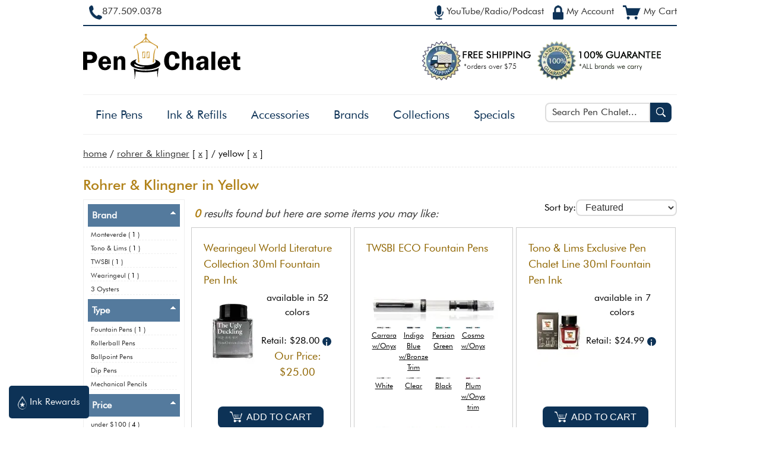

--- FILE ---
content_type: text/html; charset=utf-8
request_url: https://www.penchalet.com/category.aspx?cid=0&mid=54&hue=5&sid=0&price=0&nmid=0&tid=0&ftid=0&disc=0&keyword=
body_size: 14136
content:
<!DOCTYPE html"><html lang="en-US"><head><title>Rohrer &amp; Klingner 
            in Yellow </title><meta charset="UTF-8"><meta name="viewport" content="width=device-width, initial-scale=1.0">
        <meta NAME="description" CONTENT="
          Shop our selection of
          Rohrer & Klingner 
            in Yellow 
          at Pen Chalet. Free shipping on all Rohrer & Klingner  orders over $75!
        " >
        <meta NAME="keywords" CONTENT="
            Pen Chalet
            
              ,Rohrer & Klingner
              ,Yellow" >
        <meta NAME="ROBOTS" CONTENT="NOINDEX,FOLLOW">

        <meta property="og:site_name" content="Pen Chalet"/>
        
        <meta property="og:title" content="Rohrer & Klingner 
            in Yellow "/>
        <meta property="og:type" content="website"/>
        <meta property="og:description" content="
          Shop our selection of
          Rohrer & Klingner 
            in Yellow 
          at Pen Chalet. Free shipping on all Rohrer & Klingner  orders over $75!
        "/>
        <meta property="og:image" content="https://www.penchalet.com/images/Pen_Chalet_icon_logo_ogimage.png"/>
        <meta property="og:image:secure_url" content="https://www.penchalet.com/images/Pen_Chalet_icon_logo_ogimage.png"/>

        <meta name="twitter:site" content="@penchalet"/>
        <meta name="twitter:card" content="summary_large_image"/>
        <meta name="twitter:title" content="Rohrer & Klingner 
            in Yellow "/>
        <meta name="twitter:description" content="
          Shop our selection of
          Rohrer & Klingner 
            in Yellow 
          at Pen Chalet. Free shipping on all Rohrer & Klingner  orders over $75!
        "/>
      <link rel="stylesheet" type="text/css" href="/skin/global.css?v=07.03.24"><script src="/jscript/generic.js?v=01.17.24" language="JavaScript" TYPE="c6d05f0f5ef6ca00cb89792f-text/javascript"></script><script src="https://ajax.googleapis.com/ajax/libs/jquery/1.9.0/jquery.min.js" TYPE="c6d05f0f5ef6ca00cb89792f-text/javascript"></script>
        <link rel="stylesheet" type="text/css" href="/skin/category.css?v=02.07.23"></link>
        


		  <script src="/jscript/products.js?v=12.21.23" TYPE="c6d05f0f5ef6ca00cb89792f-text/javascript" defer></script>
		  <script src="/jscript/jquery.zoom.js" TYPE="c6d05f0f5ef6ca00cb89792f-text/javascript" defer></script>
	  <script type="c6d05f0f5ef6ca00cb89792f-text/javascript">
      
    (function(w,d,s,l,i){w[l]=w[l]||[];w[l].push({'gtm.start':new Date().getTime(),event:'gtm.js'});var f=d.getElementsByTagName(s)[0],j=d.createElement(s);j.async=true;j.src="https://load.ss.penchalet.com/gtm.js?"+i;f.parentNode.insertBefore(j,f);})(window,document,'script','dataLayer','id=GTM-WVRJP45');
    </script><link rel="shortcut icon" href="/favicon.ico" type="image/ico"><script type="c6d05f0f5ef6ca00cb89792f-text/javascript">
          $(function() {
          var pull 		= $('#pull');
          menu 		= $('nav');
          menuHeight	= menu.height();

          /*$(pull).on('click', function(e) {*/
          $(pull).click(function(e){
          e.preventDefault();
          menu.slideToggle();
          });

          $(window).resize(function(){
          var w = $(window).width();
          if(w > 320 && menu.is(':hidden')) {
                  menu.removeAttr('style');
              }
            });
          });          
        </script></head><body itemscope="itemscope" itemtype="http://schema.org/WebPage"><!--
        Registered Copyright Pen Chalet, LLC. All rights reserved. Please do not copy
        this content. Contact us at (877) 509-0378 if you detect this code on any other
        domain than https://www.penchalet.com. --><noscript><iframe src="https://load.ss.penchalet.com/ns.html?id=GTM-WVRJP45" height="0" width="0" style="display:none;visibility:hidden"></iframe></noscript><script type="c6d05f0f5ef6ca00cb89792f-text/javascript">
      !function(f,b,e,v,n,t,s)
      {if(f.fbq)return;n=f.fbq=function(){n.callMethod?
      n.callMethod.apply(n,arguments):n.queue.push(arguments)};
      if(!f._fbq)f._fbq=n;n.push=n;n.loaded=!0;n.version='2.0';
      n.queue=[];t=b.createElement(e);t.async=!0;
      t.src=v;s=b.getElementsByTagName(e)[0];
      s.parentNode.insertBefore(t,s)}(window, document,'script',
      'https://connect.facebook.net/en_US/fbevents.js');
      fbq('init', '1804883479541725');
      fbq('track', 'PageView');
      
      </script><a class="skip-link" href="#main-content" role="button" tabindex="0">
			  Skip to main content
		  </a><div id="blanket" style="display:none;"></div><div id="wrapper" align="center"><header><div id="header"><div class="containerRight" align="right"><span class="topNavLinks"><a href="/media.aspx" class="topNavLink" title="Did you hear about us from YouTube Radio Podcast?" aria-label="YouTube Radio Podcast" tabindex="0"><span id="radioIcon"><img src="https://images.penchalet.com/buttons/microphone_blue.png" alt="Heard us on the YouTube, Radio or Podcast?" height="24" width="15" class="imgValign" loading="lazy"></span><span id="radiopodcast" class="topNavText">
              YouTube/Radio/Podcast
            </span></a></span><span class="topNavLinks"><a href="/account.aspx" class="topNavLink" title="My Account" aria-label="My Account" tabindex="0"><span id="accountIcon"><img src="https://images.penchalet.com/buttons/lock_blue.png" alt="My Account" height="24" width="18" class="imgValign" loading="lazy"></span><span id="myaccount" class="topNavText">
              My Account
            </span></a></span><span class="topNavLinks"><a href="/cart.aspx" class="topNavLink" title="My Cart" aria-label="My Cart" tabindex="0" loading="lazy"><span id="my-cart"><img src="https://images.penchalet.com/buttons/cart_blue.png" alt="My Cart" height="24" width="30" class="imgValign" loading="lazy"></span><span id="mycart" class="topNavText">
              My Cart
            </span></a></span></div><div class="containerLeft" align="left"><div id="toll_free"><a href="tel:+1877.509.0378" title="Toll Free Number" aria-label="Pen Chalet Toll Free Phone Number" tabindex="0" target="_self"><span id="phoneIcon"><img src="https://images.penchalet.com/buttons/phone_blue.png" alt="Call Us" width="22" height="24" class="imgValign" loading="lazy"></span><span id="call_us">877.509.0378</span></a></div></div></div><div id="logoDiv" align="left"><div id="toll_free2"><b><a href="tel:+1877.509.0378" tabindex="0" target="_self">877.509.0378</a></b></div><div class="logoimage"><a href="/" tabindex="0" title="Pen Chalet Home Page" aria-label="Pen Chalet Home Page"><img src="https://images.penchalet.com/logo_main.png" id="logo" width="266" height="115" border="0" alt="Pen Chalet Home Page" loading="lazy"></a></div><div class="gurantees"><a href="/fountain_pen_free_shipping.aspx" title="Free Shipping" aria-label="Free Shipping" tabindex="0"><img src="https://images.penchalet.com/free_shipping.png?tr=w-184,h-67" id="free_shipping" alt="free shipping on pens" width="184" height="67" border="0" hspace="10" loading="lazy"></a><a href="/fountain_pen_guarantee.aspx" title="Pen Chalet Guarantee" aria-label="Pen Chalet Guarantee" tabindex="0"><img src="https://images.penchalet.com/guaranteed_authentic.png?tr=w-211,h-67" id="guaranteed_authentic" alt="guaranteed authentic, authorized dealer" width="211" height="67" border="0" loading="lazy"></a></div></div><div id="topNav" align="left"><div class="search"><div id="searchBox" role="search"><form method="get" action="/category.aspx" style="margin:0;padding:0;" role="search"><div style="float:left;width:-webkit-calc(100% - 40px);width:-moz-calc(100% - 40px);width:calc(100% - 40px);"><label for="searchInput" class="visually-hidden">Search Pen Chalet</label><input type="text" name="keyword" value="" class="input" id="searchInput" placeholder="Search Pen Chalet..." onkeyup="if (!window.__cfRLUnblockHandlers) return false; document.getElementById('pensearch_iframe').src = '/autocomplete.aspx?cid=0&amp;mid=54&amp;hue=5&amp;sid=0&amp;price=0&amp;nmid=0&amp;tid=0&amp;keyword=' + this.value;" tabindex="0" aria-required="true" data-cf-modified-c6d05f0f5ef6ca00cb89792f-=""></div><div style="float:right;width:40px;"><button type="submit" class="btnSearch" label="Search Pen Chalet" aria-label="Search Pen Chalet" tabindex="0"><img src="https://images.penchalet.com/buttons/search-glass.png" width="16" height="16" alt="Search Pen Chalet" loading="lazy"></button></div></form></div><div id="searchMinimal"><a href="#" id="pullSearch" onclick="if (!window.__cfRLUnblockHandlers) return false; toggle('searchBox');$('#searchInput').focus();" role="button" tabindex="0" title="more" aria-label="more" data-cf-modified-c6d05f0f5ef6ca00cb89792f-=""><img src="https://images.penchalet.com/buttons/search-dk.png" id="search_min_button" width="25" height="23" alt="Pen Chalet Search" loading="lazy"></a></div><script type="c6d05f0f5ef6ca00cb89792f-text/javascript">
      
      
      $("#searchInput").focus(function () {
    $('#pensearch').show();
});
$("#searchInput").focusout(function () {

    if($("#pensearch:hover").length != 0){
            //alert("Mouse is Over the DIV Element.");
        } else{
            $('#pensearch').hide();
        }
    
});

      
      
      
    </script><div id="pensearch"></div><iframe width="1" height="1" frameborder="0" style="visibility:hidden;height:1px;border:0px" id="pensearch_iframe" name="pensearch_iframe" title="hidden pen search"></iframe></div><div id="navMinimal" role="button" aria-expanded="false" aria-haspopup="true" aria-controls="main-menu"><a href="#" id="pull" title="main menu" style="margin-top:5px;" tabindex="0"><img src="https://images.penchalet.com/buttons/menu2.png" id="menu_min_button" width="25" height="23" alt="Main Menu" loading="lazy"><span>Menu</span></a></div><nav id="navbar"><div id="logo-scroll" class="logo-scroll-hide"><a href="/" tabindex="0" title="Pen Chalet Home Page" aria-label="Pen Chalet Home Page"><img src="https://images.penchalet.com/logo-icon-only.jpg?tr=h-47,w-47" id="logo" border="0" alt="Pen Chalet Home Page" width="47" height="47" loading="lazy"></a></div><ul id="main_menu" role="menu" aria-hidden="false"><li><span aria-expanded="false" aria-haspopup="true" aria-controls="category-1" role="button" tabindex="0"><a href="#" class="navMore" onClick="if (!window.__cfRLUnblockHandlers) return false; toggle('category-1');" data-cf-modified-c6d05f0f5ef6ca00cb89792f-="">+</a><a href="/fine_pens/" title="Shop Fine Pens" aria-label="Shop Fine Pens">Fine Pens</a></span><ul id="category-1" role="presentation" aria-hidden="false"><li role="menuitem" tabindex="0"><a href="/fine_pens/fountain_pens/" title="Shop Fountain Pens" aria-label="Shop Fountain Pens">Fountain Pens</a></li><li role="menuitem" tabindex="0"><a href="/fine_pens/rollerball_pens/" title="Shop Rollerball Pens" aria-label="Shop Rollerball Pens">Rollerball Pens</a></li><li role="menuitem" tabindex="0"><a href="/fine_pens/ballpoint_pens/" title="Shop Ballpoint Pens" aria-label="Shop Ballpoint Pens">Ballpoint Pens</a></li><li role="menuitem" tabindex="0"><a href="/fine_pens/dip_pens/" title="Shop Dip Pens" aria-label="Shop Dip Pens">Dip Pens</a></li><li role="menuitem" tabindex="0"><a href="/fine_pens/mechanical_pencils/" title="Shop Mechanical Pencils" aria-label="Shop Mechanical Pencils">Mechanical Pencils</a></li></ul></li><li><span aria-expanded="false" aria-haspopup="true" aria-controls="category-5" role="button" tabindex="0"><a href="#" class="navMore" onClick="if (!window.__cfRLUnblockHandlers) return false; toggle('category-5');" data-cf-modified-c6d05f0f5ef6ca00cb89792f-="">+</a><a href="/ink_refills/" title="Shop Ink &amp; Refills" aria-label="Shop Ink &amp; Refills">Ink &amp; Refills</a></span><ul id="category-5" role="presentation" aria-hidden="false"><li role="menuitem" tabindex="0"><a href="/ink_refills/fountain_pen_ink/" title="Shop Fountain Pen Ink" aria-label="Shop Fountain Pen Ink">Fountain Pen Ink</a></li><li class="subLink" role="menuitem" tabindex="0"><a href="/ink_refills/bottled_fountain_pen_ink/" title="Shop Bottled Fountain Pen Inks" aria-label="Shop Bottled Fountain Pen Inks">
          Bottled Fountain Pen Inks
        </a></li><li class="subLink" role="menuitem" tabindex="0"><a href="/ink_refills/cartridge_fountain_pen_ink/" title="Shop Cartridge Fountain Pen Inks" aria-label="Shop Cartridge Fountain Pen Inks">
          Cartridge Fountain Pen Inks
        </a></li><li class="subLink" role="menuitem" tabindex="0"><a href="/ink_refills/fountain_pen_ink_samples/" title="Shop Ink Samples" aria-label="Shop Ink Samples">
          Ink Samples
        </a></li><li role="menuitem" tabindex="0"><a href="/ink_refills/rollerball_ink_refills/" title="Shop Rollerball Pen Refills" aria-label="Shop Rollerball Pen Refills">Rollerball Pen Refills</a></li><li role="menuitem" tabindex="0"><a href="/ink_refills/ballpoint_ink_refills/" title="Shop Ballpoint Pen Refills" aria-label="Shop Ballpoint Pen Refills">Ballpoint Pen Refills</a></li><li role="menuitem" tabindex="0"><a href="/ink_refills/empty_ink_bottles/" title="Shop Empty Ink Bottles" aria-label="Shop Empty Ink Bottles">Empty Ink Bottles</a></li></ul></li><li><span aria-expanded="false" aria-haspopup="true" aria-controls="category-9" role="button" tabindex="0"><a href="#" class="navMore" onClick="if (!window.__cfRLUnblockHandlers) return false; toggle('category-9');" data-cf-modified-c6d05f0f5ef6ca00cb89792f-="">+</a><a href="/pen_accessories/" title="Shop Accessories" aria-label="Shop Accessories">Accessories</a></span><ul id="category-9" role="presentation" aria-hidden="false"><li role="menuitem" tabindex="0"><a href="/pen_accessories/pen_carrying_cases/" title="Shop Pen Carrying Cases" aria-label="Shop Pen Carrying Cases">Pen Carrying Cases</a></li><li role="menuitem" tabindex="0"><a href="/pen_accessories/memo_books_notebooks/" title="Shop Memo &amp; Notebooks" aria-label="Shop Memo &amp; Notebooks">Memo &amp; Notebooks</a></li><li role="menuitem" tabindex="0"><a href="/pen_accessories/desktop_pen_holders/" title="Shop Pen Rests &amp; Display Cases" aria-label="Shop Pen Rests &amp; Display Cases">Pen Rests &amp; Display Cases</a></li><li role="menuitem" tabindex="0"><a href="/pen_accessories/pen_cleaning_tuning_supplies/" title="Shop Pen Care Supplies" aria-label="Shop Pen Care Supplies">Pen Care Supplies</a></li><li role="menuitem" tabindex="0"><a href="/pen_accessories/fountain_pen_nibs/" title="Shop Fountain Pen Nibs" aria-label="Shop Fountain Pen Nibs">Fountain Pen Nibs</a></li><li role="menuitem" tabindex="0"><a href="/pen_accessories/fountain_pen_converters/" title="Shop Fountain Pen Converters" aria-label="Shop Fountain Pen Converters">Fountain Pen Converters</a></li><li role="menuitem" tabindex="0"><a href="/pen_accessories/pen_parts_accessories/" title="Shop Pen Parts" aria-label="Shop Pen Parts">Pen Parts</a></li><li role="menuitem" tabindex="0"><a href="/pen_accessories/inkwells/" title="Shop Inkwells" aria-label="Shop Inkwells">Inkwells</a></li><li role="menuitem" tabindex="0"><a href="/pen_accessories/swag/" title="Shop Swag" aria-label="Shop Swag">Swag</a></li><li role="menuitem" tabindex="0"><a href="/pen_accessories/executive_gifts_desk_accessories/" title="Shop Executive Gifts &amp; Desk Accessories" aria-label="Shop Executive Gifts &amp; Desk Accessories">Executive Gifts &amp; Desk Accessories</a></li><li role="menuitem" tabindex="0"><a href="/pen_accessories/lighters/" title="Shop Lighters" aria-label="Shop Lighters">Lighters</a></li><li role="menuitem" tabindex="0"><a href="/pen_accessories/sealing_wax/" title="Shop Sealing Wax" aria-label="Shop Sealing Wax">Sealing Wax</a></li></ul></li><li><span aria-expanded="false" aria-haspopup="false" role="button" tabindex="0"><a href="/brand.aspx" title="Shop by Brand" aria-label="Shop by Brand" tabindex="0">Brands</a></span></li><li><span aria-expanded="false" aria-haspopup="true" aria-controls="collections-tier" role="button" tabindex="0"><a href="#" class="navMore" onClick="if (!window.__cfRLUnblockHandlers) return false; toggle('collections-tier');" tabindex="0" data-cf-modified-c6d05f0f5ef6ca00cb89792f-="">+</a><a>
					  Collections
				  </a></span><ul id="collections-tier" role="presentation" aria-hidden="false"><li role="menuitem" tabindex="0"><nobr><a href="/category.aspx?keyword=Exclusive" title="Pen Chalet Exclusives" aria-label="Pen Chalet Exclusives">
                    Exclusive Items
                  </a></nobr></li><li role="menuitem" tabindex="0"><nobr><a href="/pen_type/limited_edition_pens.html" title="Limited Edition Items" aria-label="Limited Edition Items">
                    Limited Editions
                  </a></nobr></li><li role="menuitem" tabindex="0"><a href="/category.aspx?keyword=new+pens" title="New Items Just Arrived" aria-label="New Items Just Arrived">
                  New Items
                </a></li><li role="menuitem"><a href="/pen_type/new_pens_coming_soon.html" title="Coming Soon / Pre-Orders" aria-label="Coming Soon / Pre-Orders">
                  Coming Soon
                </a></li><li role="menuitem"><a href="/corporate-pen-gifts.aspx" title="Corporate Pen Gifts" aria-label="Corporate Pen Gifts">
                  Corporate Gifts / Custom Engraving
                </a></li></ul></li><li><span aria-expanded="false" aria-haspopup="true" aria-controls="specials-tier" role="button" tabindex="0"><a href="#" class="navMore" onClick="if (!window.__cfRLUnblockHandlers) return false; toggle('specials-tier');" data-cf-modified-c6d05f0f5ef6ca00cb89792f-="">+</a><a href="/fountain_pen_specials.aspx" title="Specials &amp; Deals" aria-label="Specials &amp; Deals">Specials</a></span><ul id="specials-tier" role="presentation" aria-hidden="false"><li role="menuitem" tabindex="0"><nobr><a href="/fountain_pen_specials.aspx" title="Closeout &amp; Overstock" aria-label="Closeout &amp; Overstock">
                    Closeout &amp; Overstock
                  </a></nobr></li><li role="menuitem" tabindex="0"><nobr><a href="/fountain_pen_specials.aspx?p=freebies" title="Freebies / BOGOS" aria-label="Freebies / BOGOs">
                  Freebies
                </a></nobr></li><li role="menuitem" tabindex="0"><nobr><a href="/bundles.aspx" title="Build a Bundle" aria-label="Build a Bundle">
                    Bundle &amp; Save
                  </a></nobr></li><li role="menuitem" tabindex="0"><nobr><a href="/fountain_pen_specials.aspx?p=finaldrop" title="The Final Drop" aria-label="The Final Drop">
                  The Final Drop
                </a></nobr></li></ul></li></ul></nav></div></header><a name="main-content"></a><div id="maincontent" align="left"><div id="breadcrumb" vocab="http://schema.org/" typeof="BreadcrumbList"><span property="itemListElement" typeof="ListItem"><span property="name"><a href="/" property="item" typeof="WebPage"><span property="name">home</span></a><meta property="position" content="1"></span></span>
            /
            <a href="/rohrer-klingner/">Rohrer &amp; Klingner</a> [
            <a href="/category.aspx?cid=0&amp;mid=0&amp;hue=5&amp;sid=0&amp;price=0&amp;nmid=0&amp;tid=0&amp;ftid=0&amp;disc=0&amp;keyword=" rel="nofollow">x</a>
            ]
          
            /
            Yellow
            [
            <a href="/category.aspx?cid=0&amp;mid=54&amp;hue=0&amp;sid=0&amp;price=0&amp;nmid=0&amp;tid=0&amp;ftid=0&amp;disc=0&amp;keyword=" rel="nofollow">x</a>
            ]
          </div><div id="contentDiv"><div class="saleBannersNoneContainer"></div><main><div id="h1Header"><h1>Rohrer &amp; Klingner 
                in Yellow </h1></div><div id="category"><div id="categoryDetails"><script type="c6d05f0f5ef6ca00cb89792f-text/javascript">
        
      $(document).ready(function() {
            $("#filterButtonSm").click(function(){
              toggle_filter();
            });

            $("#leftNav_close").click(function(){
              toggle_filter();
            });
      });
      
      </script><div class="sortDiv"><form action="/category.aspx" method="get"><input type="hidden" name="cid" value="0"><input type="hidden" name="country" value="0"><input type="hidden" name="mid" value="54"><input type="hidden" name="price" value="0"><input type="hidden" name="sid" value="0"><input type="hidden" name="hue" value="5"><input type="hidden" name="tid" value="0"><input type="hidden" name="nmid" value="0"><input type="hidden" name="ftid" value="0"><input type="hidden" name="ctid" value=""><input type="hidden" name="keyword" value=""><input type="hidden" name="lid" value="0"><label for="sort-drop">Sort by:</label><select name="sort" id="sort-drop" class="input newinput" onchange="if (!window.__cfRLUnblockHandlers) return false; this.form.submit();" data-cf-modified-c6d05f0f5ef6ca00cb89792f-=""><option value="featured" selected>
				        Featured
				      </option><option value="percentageoff">
				        Percentage Off
				      </option><option value="lowtohigh">
				        Price Low to High
				      </option><option value="hightolow">
				        Price High to Low
				      </option><option value="toprated">
				        Top Rated
				      </option><option value="new">
				        Newest
				      </option></select></form></div><div class="results lowercase"><span>0</span>
          results found but here are some items you may like:
        <div id="filterButtonSm" class="cursor">
        FILTER SEARCH
      </div></div><div id="subCategories"><div class="subCategories2" style="" onMouseOver="if (!window.__cfRLUnblockHandlers) return false; $('#pc-button-13317').removeClass('off');" onMouseOut="if (!window.__cfRLUnblockHandlers) return false; $('#pc-button-13317').addClass('off');" data-cf-modified-c6d05f0f5ef6ca00cb89792f-=""><div style="position:relative;"><form action="/products.aspx" target="pensearch_iframe"><input type="hidden" name="PageType" value="quickview"><input type="hidden" name="pid" value="13317"><input type="hidden" name="err" value="y"><input type="hidden" name="r" value="/"><input type="submit" id="pc-button-13317" class="product_button_position product_button off mobile_hide" onClick="if (!window.__cfRLUnblockHandlers) return false; $('#blanket').css('display', 'block');$('#zoom-pop').css('display', 'block');" value="Quickview" data-cf-modified-c6d05f0f5ef6ca00cb89792f-=""></form></div><div class="subPad pointer" onClick="if (!window.__cfRLUnblockHandlers) return false; click_product('/ink_refills/fountain_pen_ink/wearingeul_monthly_world_lit_collection_30ml_fountain_pen_ink.html');" data-cf-modified-c6d05f0f5ef6ca00cb89792f-=""><div class="SubHeader2"><a href="/ink_refills/fountain_pen_ink/wearingeul_monthly_world_lit_collection_30ml_fountain_pen_ink.html">Wearingeul World Literature Collection 30ml Fountain Pen Ink</a></div><div class="productDetails" align="center" style=""><div class="productImage" align="center"><a href="/ink_refills/fountain_pen_ink/wearingeul_monthly_world_lit_collection_30ml_fountain_pen_ink.html"><script src="/cdn-cgi/scripts/7d0fa10a/cloudflare-static/rocket-loader.min.js" data-cf-settings="c6d05f0f5ef6ca00cb89792f-|49"></script><img class="lazyLoad product_other_image" src="https://images.penchalet.com/spacer.png" data-src="https://images.penchalet.com/products/13317.jpg?tr=w-90,h-135" alt="World Literature Collection 30ml" width="90" height="135" border="0" onerror="javaScript:this.src='images/products/na2.jpg'" loading="lazy"></a></div><div class="product_details">
							  available in 52 colors<br><br><div class="retailPrice">
								  Retail: $28.00<span class="msrp_info outer-circle pointer">i</span></div><div class="salePrice">Our Price: 
							  $25.00</div></div><a href="/ink_refills/fountain_pen_ink/wearingeul_monthly_world_lit_collection_30ml_fountain_pen_ink.html" class="detailLink"><button type="button" class="btn"><img src="https://images.penchalet.com/buttons/cart_icon.png" alt="cart" width="21" height="19" border="0" style="vertical-align:middle;padding-right:3px;" loading="lazy"><span style="vertical-align: middle;">
									  ADD TO CART
								  </span></button></a></div></div></div><div class="subCategories2" style="" onMouseOver="if (!window.__cfRLUnblockHandlers) return false; $('#pc-button-12360').removeClass('off');" onMouseOut="if (!window.__cfRLUnblockHandlers) return false; $('#pc-button-12360').addClass('off');" data-cf-modified-c6d05f0f5ef6ca00cb89792f-=""><div style="position:relative;"><form action="/products.aspx" target="pensearch_iframe"><input type="hidden" name="PageType" value="quickview"><input type="hidden" name="pid" value="12360"><input type="hidden" name="err" value="y"><input type="hidden" name="r" value="/"><input type="submit" id="pc-button-12360" class="product_button_position product_button off mobile_hide" onClick="if (!window.__cfRLUnblockHandlers) return false; $('#blanket').css('display', 'block');$('#zoom-pop').css('display', 'block');" value="Quickview" data-cf-modified-c6d05f0f5ef6ca00cb89792f-=""></form></div><div class="subPad pointer" onClick="if (!window.__cfRLUnblockHandlers) return false; click_product('/fine_pens/fountain_pens/twsbi_eco_fountain_pen.html');" data-cf-modified-c6d05f0f5ef6ca00cb89792f-=""><div class="SubHeader2"><a href="/fine_pens/fountain_pens/twsbi_eco_fountain_pen.html">TWSBI ECO Fountain Pens</a></div><div class="productDetails" align="center" style=""><div class="productImage" align="center"><a href="/fine_pens/fountain_pens/twsbi_eco_fountain_pen.html"><script src="/cdn-cgi/scripts/7d0fa10a/cloudflare-static/rocket-loader.min.js" data-cf-settings="c6d05f0f5ef6ca00cb89792f-|49"></script><img class="lazyLoad product_image" src="https://images.penchalet.com/spacer.png" data-src="https://images.penchalet.com/products/enlarge/12360-CarrarawOnyx.jpg?tr=w-217,h-60" alt="ECO" width="217" height="60" border="0" onerror="javaScript:this.src='images/products/na.jpg'" loading="lazy"></a></div><div class="product_details"><div align="center" class="colorThumb"><a href="/twsbi/fountain_pens/twsbi_eco_fountain_pen/Carrara+w~Onyx"><img class="lazyLoad thumbnail" src="images/spacer.png" data-src="https://images.penchalet.com/products/enlarge/12360-CarrarawOnyx.jpg?tr=w-25" alt="TWSBI ECO  in Carrara w/Onyx" width="25" loading="lazy"><br>Carrara w/Onyx</a></div><div align="center" class="colorThumb"><a href="/twsbi/fountain_pens/twsbi_eco_fountain_pen/Indigo+Blue+w~Bronze+Trim"><img class="lazyLoad thumbnail" src="images/spacer.png" data-src="https://images.penchalet.com/products/enlarge/12360-IndigoBluewBronzeTrim.jpg?tr=w-25" alt="TWSBI ECO  in Indigo Blue w/Bronze Trim" width="25" loading="lazy"><br>Indigo Blue w/Bronze Trim</a></div><div align="center" class="colorThumb"><a href="/twsbi/fountain_pens/twsbi_eco_fountain_pen/Persian+Green"><img class="lazyLoad thumbnail" src="images/spacer.png" data-src="https://images.penchalet.com/products/enlarge/12360-PersianGreen.jpg?tr=w-25" alt="TWSBI ECO  in Persian Green" width="25" loading="lazy"><br>Persian Green</a></div><div align="center" class="colorThumb"><a href="/twsbi/fountain_pens/twsbi_eco_fountain_pen/Cosmo+w~Onyx+"><img class="lazyLoad thumbnail" src="images/spacer.png" data-src="https://images.penchalet.com/products/enlarge/12360-CosmowOnyx.jpg?tr=w-25" alt="TWSBI ECO  in Cosmo w/Onyx " width="25" loading="lazy"><br>Cosmo w/Onyx </a></div><div align="center" class="colorThumb"><a href="/twsbi/fountain_pens/twsbi_eco_fountain_pen/White"><img class="lazyLoad thumbnail" src="images/spacer.png" data-src="https://images.penchalet.com/products/enlarge/12360-White.jpg?tr=w-25" alt="TWSBI ECO  in White" width="25" loading="lazy"><br>White</a></div><div align="center" class="colorThumb"><a href="/twsbi/fountain_pens/twsbi_eco_fountain_pen/Clear"><img class="lazyLoad thumbnail" src="images/spacer.png" data-src="https://images.penchalet.com/products/enlarge/12360-Clear.jpg?tr=w-25" alt="TWSBI ECO  in Clear" width="25" loading="lazy"><br>Clear</a></div><div align="center" class="colorThumb"><a href="/twsbi/fountain_pens/twsbi_eco_fountain_pen/Black"><img class="lazyLoad thumbnail" src="images/spacer.png" data-src="https://images.penchalet.com/products/enlarge/12360-Black.jpg?tr=w-25" alt="TWSBI ECO  in Black" width="25" loading="lazy"><br>Black</a></div><div align="center" class="colorThumb"><a href="/twsbi/fountain_pens/twsbi_eco_fountain_pen/Plum+w~Onyx+trim"><img class="lazyLoad thumbnail" src="images/spacer.png" data-src="https://images.penchalet.com/products/enlarge/12360-PlumwOnyxtrim.jpg?tr=w-25" alt="TWSBI ECO  in Plum w/Onyx trim" width="25" loading="lazy"><br>Plum w/Onyx trim</a></div><div align="center" class="colorThumb"><a href="/twsbi/fountain_pens/twsbi_eco_fountain_pen/Creme+Rose+Gold"><img class="lazyLoad thumbnail" src="images/spacer.png" data-src="https://images.penchalet.com/products/enlarge/12360-CremeRoseGold.jpg?tr=w-25" alt="TWSBI ECO  in Creme Rose Gold" width="25" loading="lazy"><br>Creme Rose Gold</a></div><div align="center" class="colorThumb"><a href="/twsbi/fountain_pens/twsbi_eco_fountain_pen/Cosmo+w~Onyx"><img class="lazyLoad thumbnail" src="images/spacer.png" data-src="https://images.penchalet.com/products/enlarge/12360-CosmowOnyx.jpg?tr=w-25" alt="TWSBI ECO  in Cosmo w/Onyx" width="25" loading="lazy"><br>Cosmo w/Onyx</a></div><div align="center" class="colorThumb"><a href="/twsbi/fountain_pens/twsbi_eco_fountain_pen/Glow+Green"><img class="lazyLoad thumbnail" src="images/spacer.png" data-src="https://images.penchalet.com/products/enlarge/12360-GlowGreen.jpg?tr=w-25" alt="TWSBI ECO  in Glow Green" width="25" loading="lazy"><br>Glow Green</a></div><div align="center" class="colorThumb"><a href="/twsbi/fountain_pens/twsbi_eco_fountain_pen/Purple"><img class="lazyLoad thumbnail" src="images/spacer.png" data-src="https://images.penchalet.com/products/enlarge/12360-Purple.jpg?tr=w-25" alt="TWSBI ECO  in Purple" width="25" loading="lazy"><br>Purple</a></div><div align="center" class="colorThumb"><a href="/twsbi/fountain_pens/twsbi_eco_fountain_pen/Blue"><img class="lazyLoad thumbnail" src="images/spacer.png" data-src="https://images.penchalet.com/products/enlarge/12360-Blue.jpg?tr=w-25" alt="TWSBI ECO  in Blue" width="25" loading="lazy"><br>Blue</a></div><div align="center" class="colorThumb"><a href="/twsbi/fountain_pens/twsbi_eco_fountain_pen/Persian+Green"><img class="lazyLoad thumbnail" src="images/spacer.png" data-src="https://images.penchalet.com/products/enlarge/12360-PersianGreen.jpg?tr=w-25" alt="TWSBI ECO  in Persian Green" width="25" loading="lazy"><br>Persian Green</a></div><div align="center" class="colorThumb"><a href="/twsbi/fountain_pens/twsbi_eco_fountain_pen/Cerulean+Blue"><img class="lazyLoad thumbnail" src="images/spacer.png" data-src="https://images.penchalet.com/products/enlarge/12360-CeruleanBlue.jpg?tr=w-25" alt="TWSBI ECO  in Cerulean Blue" width="25" loading="lazy"><br>Cerulean Blue</a></div><div align="center" class="colorThumb"><a href="/twsbi/fountain_pens/twsbi_eco_fountain_pen/GLOW+Purple"><img class="lazyLoad thumbnail" src="images/spacer.png" data-src="https://images.penchalet.com/products/enlarge/12360-GLOWPurple.jpg?tr=w-25" alt="TWSBI ECO  in GLOW Purple" width="25" loading="lazy"><br>GLOW Purple</a></div><div align="center" class="colorThumb"><a href="/twsbi/fountain_pens/twsbi_eco_fountain_pen/Slate+Blue+w~Onyx"><img class="lazyLoad thumbnail" src="images/spacer.png" data-src="https://images.penchalet.com/products/enlarge/12360-SlateBluewOnyx.jpg?tr=w-25" alt="TWSBI ECO  in Slate Blue w/Onyx" width="25" loading="lazy"><br>Slate Blue w/Onyx</a></div><div align="center" class="colorThumb"><a href="/twsbi/fountain_pens/twsbi_eco_fountain_pen/Amazonite"><img class="lazyLoad thumbnail" src="images/spacer.png" data-src="https://images.penchalet.com/products/enlarge/12360-Amazonite.jpg?tr=w-25" alt="TWSBI ECO  in Amazonite" width="25" loading="lazy"><br>Amazonite</a></div><div align="center" class="colorThumb"><a href="/twsbi/fountain_pens/twsbi_eco_fountain_pen/Sky+Blue+(Limited+Time)"><img class="lazyLoad thumbnail" src="images/spacer.png" data-src="https://images.penchalet.com/products/enlarge/12360-SkyBlue(LimitedTime).jpg?tr=w-25" alt="TWSBI ECO  in Sky Blue (Limited Time)" width="25" loading="lazy"><br>Sky Blue (Limited Time)</a></div><div align="center" class="colorThumb"><a href="/twsbi/fountain_pens/twsbi_eco_fountain_pen/Espresso+w~Bronze+trim"><img class="lazyLoad thumbnail" src="images/spacer.png" data-src="https://images.penchalet.com/products/enlarge/12360-EspressowBronzetrim.jpg?tr=w-25" alt="TWSBI ECO  in Espresso w/Bronze trim" width="25" loading="lazy"><br>Espresso w/Bronze trim</a></div><div align="center" class="colorThumb"><a href="/twsbi/fountain_pens/twsbi_eco_fountain_pen/Caff%C3%A8+w~Bronze"><img class="lazyLoad thumbnail" src="images/spacer.png" data-src="https://images.penchalet.com/products/enlarge/12360-CaffèwBronze.jpg?tr=w-25" alt="TWSBI ECO  in Caffè w/Bronze" width="25" loading="lazy"><br>Caffè w/Bronze</a></div><div align="center" class="colorThumb"><a href="/twsbi/fountain_pens/twsbi_eco_fountain_pen/Transparent+Yellow"><img class="lazyLoad thumbnail" src="images/spacer.png" data-src="https://images.penchalet.com/products/enlarge/12360-TransparentYellow.jpg?tr=w-25" alt="TWSBI ECO  in Transparent Yellow" width="25" loading="lazy"><br>Transparent Yellow</a></div><div align="center" class="colorThumb"><a href="/twsbi/fountain_pens/twsbi_eco_fountain_pen/Carrara+w~Onyx"><img class="lazyLoad thumbnail" src="images/spacer.png" data-src="https://images.penchalet.com/products/enlarge/12360-CarrarawOnyx.jpg?tr=w-25" alt="TWSBI ECO  in Carrara w/Onyx" width="25" loading="lazy"><br>Carrara w/Onyx</a></div><div align="center" class="colorThumb"><a href="/twsbi/fountain_pens/twsbi_eco_fountain_pen/Irish+Green+w~Onyx+trim"><img class="lazyLoad thumbnail" src="images/spacer.png" data-src="https://images.penchalet.com/products/enlarge/12360-IrishGreenwOnyxtrim.jpg?tr=w-25" alt="TWSBI ECO  in Irish Green w/Onyx trim" width="25" loading="lazy"><br>Irish Green w/Onyx trim</a></div><div align="center" class="colorThumb"><a href="/twsbi/fountain_pens/twsbi_eco_fountain_pen/Matcha+Green"><img class="lazyLoad thumbnail" src="images/spacer.png" data-src="https://images.penchalet.com/products/enlarge/12360-MatchaGreen.jpg?tr=w-25" alt="TWSBI ECO  in Matcha Green" width="25" loading="lazy"><br>Matcha Green</a></div><div align="center" class="colorThumb"><a href="/twsbi/fountain_pens/twsbi_eco_fountain_pen/Persian+Green"><img class="lazyLoad thumbnail" src="images/spacer.png" data-src="https://images.penchalet.com/products/enlarge/12360-PersianGreen.jpg?tr=w-25" alt="TWSBI ECO  in Persian Green" width="25" loading="lazy"><br>Persian Green</a></div>
							  available in 22 colors<br><br><div class="retailPrice">
								  Retail: $58.99<span class="msrp_info outer-circle pointer">i</span></div></div><a href="/fine_pens/fountain_pens/twsbi_eco_fountain_pen.html" class="detailLink"><button type="button" class="btn"><img src="https://images.penchalet.com/buttons/cart_icon.png" alt="cart" width="21" height="19" border="0" style="vertical-align:middle;padding-right:3px;" loading="lazy"><span style="vertical-align: middle;">
									  ADD TO CART
								  </span></button></a></div></div></div><div class="subCategories2" style="" onMouseOver="if (!window.__cfRLUnblockHandlers) return false; $('#pc-button-14727').removeClass('off');" onMouseOut="if (!window.__cfRLUnblockHandlers) return false; $('#pc-button-14727').addClass('off');" data-cf-modified-c6d05f0f5ef6ca00cb89792f-=""><div style="position:relative;"><form action="/products.aspx" target="pensearch_iframe"><input type="hidden" name="PageType" value="quickview"><input type="hidden" name="pid" value="14727"><input type="hidden" name="err" value="y"><input type="hidden" name="r" value="/"><input type="submit" id="pc-button-14727" class="product_button_position product_button off mobile_hide" onClick="if (!window.__cfRLUnblockHandlers) return false; $('#blanket').css('display', 'block');$('#zoom-pop').css('display', 'block');" value="Quickview" data-cf-modified-c6d05f0f5ef6ca00cb89792f-=""></form></div><div class="subPad pointer" onClick="if (!window.__cfRLUnblockHandlers) return false; click_product('/ink_refills/fountain_pen_ink/Exclusive_Pen_Chalet_Line_30ml_fountain_pen_inks.html');" data-cf-modified-c6d05f0f5ef6ca00cb89792f-=""><div class="SubHeader2"><a href="/ink_refills/fountain_pen_ink/Exclusive_Pen_Chalet_Line_30ml_fountain_pen_inks.html">Tono &amp; Lims Exclusive Pen Chalet Line 30ml Fountain Pen Ink</a></div><div class="productDetails" align="center" style=""><div class="productImage" align="center"><a href="/ink_refills/fountain_pen_ink/Exclusive_Pen_Chalet_Line_30ml_fountain_pen_inks.html"><script src="/cdn-cgi/scripts/7d0fa10a/cloudflare-static/rocket-loader.min.js" data-cf-settings="c6d05f0f5ef6ca00cb89792f-|49"></script><img class="lazyLoad product_other_image" src="https://images.penchalet.com/spacer.png" data-src="https://images.penchalet.com/products/14727.jpg?tr=w-90,h-135" alt="Exclusive Pen Chalet Line 30ml" width="90" height="135" border="0" onerror="javaScript:this.src='images/products/na2.jpg'" loading="lazy"></a></div><div class="product_details">
							  available in 7 colors<br><br><div class="retailPrice">
								  Retail: $24.99<span class="msrp_info outer-circle pointer">i</span></div></div><a href="/ink_refills/fountain_pen_ink/Exclusive_Pen_Chalet_Line_30ml_fountain_pen_inks.html" class="detailLink"><button type="button" class="btn"><img src="https://images.penchalet.com/buttons/cart_icon.png" alt="cart" width="21" height="19" border="0" style="vertical-align:middle;padding-right:3px;" loading="lazy"><span style="vertical-align: middle;">
									  ADD TO CART
								  </span></button></a></div></div></div><div class="subCategories2" style="" onMouseOver="if (!window.__cfRLUnblockHandlers) return false; $('#pc-button-10614').removeClass('off');" onMouseOut="if (!window.__cfRLUnblockHandlers) return false; $('#pc-button-10614').addClass('off');" data-cf-modified-c6d05f0f5ef6ca00cb89792f-=""><div style="position:relative;"><form action="/products.aspx" target="pensearch_iframe"><input type="hidden" name="PageType" value="quickview"><input type="hidden" name="pid" value="10614"><input type="hidden" name="err" value="y"><input type="hidden" name="r" value="/"><input type="submit" id="pc-button-10614" class="product_button_position product_button off mobile_hide" onClick="if (!window.__cfRLUnblockHandlers) return false; $('#blanket').css('display', 'block');$('#zoom-pop').css('display', 'block');" value="Quickview" data-cf-modified-c6d05f0f5ef6ca00cb89792f-=""></form></div><div class="subPad pointer" onClick="if (!window.__cfRLUnblockHandlers) return false; click_product('/ink_refills/fountain_pen_ink/monteverde_bottled_ink_fountain_pen_ink.html');" data-cf-modified-c6d05f0f5ef6ca00cb89792f-=""><div class="SubHeader2"><a href="/ink_refills/fountain_pen_ink/monteverde_bottled_ink_fountain_pen_ink.html">Monteverde Bottled Ink(90ml) Fountain Pen Ink</a></div><div class="productDetails" align="center" style=""><div class="productImage" align="center"><a href="/ink_refills/fountain_pen_ink/monteverde_bottled_ink_fountain_pen_ink.html"><script src="/cdn-cgi/scripts/7d0fa10a/cloudflare-static/rocket-loader.min.js" data-cf-settings="c6d05f0f5ef6ca00cb89792f-|49"></script><img class="lazyLoad product_other_image" src="https://images.penchalet.com/spacer.png" data-src="https://images.penchalet.com/products/10614.jpg?tr=w-90,h-135" alt="Bottled Ink(90ml)" width="90" height="135" border="0" onerror="javaScript:this.src='images/products/na2.jpg'" loading="lazy"></a></div><div class="product_details">
							  available in 66 colors<br><br><div class="retailPrice">
								  Retail: $24.00<span class="msrp_info outer-circle pointer">i</span></div></div><a href="/ink_refills/fountain_pen_ink/monteverde_bottled_ink_fountain_pen_ink.html" class="detailLink"><button type="button" class="btn"><img src="https://images.penchalet.com/buttons/cart_icon.png" alt="cart" width="21" height="19" border="0" style="vertical-align:middle;padding-right:3px;" loading="lazy"><span style="vertical-align: middle;">
									  ADD TO CART
								  </span></button></a></div></div></div></div><div class="floatRight"><button type="button" class="btn" id="to-top-button" style="padding:5px 10px 5px 10px;" label="Scroll to top of page" aria-label="Scroll to top of page"><div style="font-size:44px;max-height:25px;line-height:48px;">
				⌃
			</div><div style="font-size:12px;">
				TOP
			</div></button></div><div id="zoom-pop" class="zoom-pop-pen quickview"><div class="close pointer" onclick="if (!window.__cfRLUnblockHandlers) return false; $('#blanket').hide();$('#zoom-pop').hide();$('#quickview').html($('#quickview-default').text());" data-cf-modified-c6d05f0f5ef6ca00cb89792f-="">
				X
			</div><div id="quickview"><div align="center" style="min-width:200px;min-hight:200px;white-space:nowrap;">
					Loading. Please wait....
				</div></div></div><div id="quickview-default" style="display:none"><div align="center" style="min-width:200px;min-height:200px;white-space:nowrap;">
				Loading. Please wait....
			</div></div><script id="pricing-array" type="c6d05f0f5ef6ca00cb89792f-text/javascript"></script><script type="c6d05f0f5ef6ca00cb89792f-text/javascript">
			$(document).ready(function() {
			$("#blanket").click(function() {
			$('#blanket').hide();
			$('#zoom-pop').hide();
			$('#cart-slide').animate({right:'-400px'});
			$('#quickview').html($('#quickview-default').text());
			});
			});
		</script></div><div id="leftNav"><div id="leftNav_close" role="button" tabindex="0">
        ← Close Menu
      </div><div class="header pointer" onclick="if (!window.__cfRLUnblockHandlers) return false; collapseNav('brandFilter');" role="button" tabindex="0" data-cf-modified-c6d05f0f5ef6ca00cb89792f-="">Brand
        <div class="collapseArrow"><img src="https://images.penchalet.com/buttons/up_arrow.gif" alt="close" width="9" height="5" border="0" id="brandFilterImg" loading="lazy"></div></div><div id="brandFilter" class="items"><div class="link "><a href="/category.aspx?cid=0&amp;mid=8&amp;hue=5&amp;sid=0&amp;price=0&amp;nmid=0&amp;tid=0&amp;ftid=0&amp;disc=0&amp;keyword=" rel="nofollow">Monteverde</a>
          (
          1
          )
        </div><div class="link "><a href="/category.aspx?cid=0&amp;mid=144&amp;hue=5&amp;sid=0&amp;price=0&amp;nmid=0&amp;tid=0&amp;ftid=0&amp;disc=0&amp;keyword=" rel="nofollow">Tono & Lims</a>
          (
          1
          )
        </div><div class="link "><a href="/category.aspx?cid=0&amp;mid=106&amp;hue=5&amp;sid=0&amp;price=0&amp;nmid=0&amp;tid=0&amp;ftid=0&amp;disc=0&amp;keyword=" rel="nofollow">TWSBI</a>
          (
          1
          )
        </div><div class="link "><a href="/category.aspx?cid=0&amp;mid=129&amp;hue=5&amp;sid=0&amp;price=0&amp;nmid=0&amp;tid=0&amp;ftid=0&amp;disc=0&amp;keyword=" rel="nofollow">Wearingeul</a>
          (
          1
          )
        </div><div class="link "><a href="/category.aspx?cid=0&amp;mid=93&amp;hue=5&amp;sid=0&amp;price=0&amp;nmid=0&amp;tid=0&amp;ftid=0&amp;disc=0&amp;keyword=" rel="nofollow">3 Oysters</a></div><div class="link "><a href="/category.aspx?cid=0&amp;mid=145&amp;hue=5&amp;sid=0&amp;price=0&amp;nmid=0&amp;tid=0&amp;ftid=0&amp;disc=0&amp;keyword=" rel="nofollow">Amodex</a></div><div class="link "><a href="/category.aspx?cid=0&amp;mid=116&amp;hue=5&amp;sid=0&amp;price=0&amp;nmid=0&amp;tid=0&amp;ftid=0&amp;disc=0&amp;keyword=" rel="nofollow">Armando Simoni Club</a></div><div class="link "><a href="/category.aspx?cid=0&amp;mid=37&amp;hue=5&amp;sid=0&amp;price=0&amp;nmid=0&amp;tid=0&amp;ftid=0&amp;disc=0&amp;keyword=" rel="nofollow">Aston Leather</a></div><div class="link "><a href="/category.aspx?cid=0&amp;mid=21&amp;hue=5&amp;sid=0&amp;price=0&amp;nmid=0&amp;tid=0&amp;ftid=0&amp;disc=0&amp;keyword=" rel="nofollow">Aurora</a></div><div class="link "><a href="/category.aspx?cid=0&amp;mid=95&amp;hue=5&amp;sid=0&amp;price=0&amp;nmid=0&amp;tid=0&amp;ftid=0&amp;disc=0&amp;keyword=" rel="nofollow">Benu</a></div><div class="link "><a href="/category.aspx?cid=0&amp;mid=107&amp;hue=5&amp;sid=0&amp;price=0&amp;nmid=0&amp;tid=0&amp;ftid=0&amp;disc=0&amp;keyword=" rel="nofollow">Bock</a></div><div class="link "><a href="/category.aspx?cid=0&amp;mid=142&amp;hue=5&amp;sid=0&amp;price=0&amp;nmid=0&amp;tid=0&amp;ftid=0&amp;disc=0&amp;keyword=" rel="nofollow">Brause</a></div><div class="link "><a href="/category.aspx?cid=0&amp;mid=15&amp;hue=5&amp;sid=0&amp;price=0&amp;nmid=0&amp;tid=0&amp;ftid=0&amp;disc=0&amp;keyword=" rel="nofollow">Caran dAche</a></div><div class="link "><a href="/category.aspx?cid=0&amp;mid=41&amp;hue=5&amp;sid=0&amp;price=0&amp;nmid=0&amp;tid=0&amp;ftid=0&amp;disc=0&amp;keyword=" rel="nofollow">Clairefontaine</a></div><div class="link "><a href="/category.aspx?cid=0&amp;mid=80&amp;hue=5&amp;sid=0&amp;price=0&amp;nmid=0&amp;tid=0&amp;ftid=0&amp;disc=0&amp;keyword=" rel="nofollow">Colorverse</a></div><div class="link "><a href="/category.aspx?cid=0&amp;mid=14&amp;hue=5&amp;sid=0&amp;price=0&amp;nmid=0&amp;tid=0&amp;ftid=0&amp;disc=0&amp;keyword=" rel="nofollow">Conklin</a></div><div class="link "><a href="/category.aspx?cid=0&amp;mid=109&amp;hue=5&amp;sid=0&amp;price=0&amp;nmid=0&amp;tid=0&amp;ftid=0&amp;disc=0&amp;keyword=" rel="nofollow">Cross</a></div><div class="link "><a href="/category.aspx?cid=0&amp;mid=67&amp;hue=5&amp;sid=0&amp;price=0&amp;nmid=0&amp;tid=0&amp;ftid=0&amp;disc=0&amp;keyword=" rel="nofollow">Dee Charles Designs</a></div><div class="link "><a href="/category.aspx?cid=0&amp;mid=1&amp;hue=5&amp;sid=0&amp;price=0&amp;nmid=0&amp;tid=0&amp;ftid=0&amp;disc=0&amp;keyword=" rel="nofollow">Delta</a></div><div class="link "><a href="/category.aspx?cid=0&amp;mid=45&amp;hue=5&amp;sid=0&amp;price=0&amp;nmid=0&amp;tid=0&amp;ftid=0&amp;disc=0&amp;keyword=" rel="nofollow">Diamine</a></div><div class="link "><a href="/category.aspx?cid=0&amp;mid=19&amp;hue=5&amp;sid=0&amp;price=0&amp;nmid=0&amp;tid=0&amp;ftid=0&amp;disc=0&amp;keyword=" rel="nofollow">Diplomat</a></div><div class="link "><a href="/category.aspx?cid=0&amp;mid=132&amp;hue=5&amp;sid=0&amp;price=0&amp;nmid=0&amp;tid=0&amp;ftid=0&amp;disc=0&amp;keyword=" rel="nofollow">Dominant Industry</a></div><div class="link "><a href="/category.aspx?cid=0&amp;mid=90&amp;hue=5&amp;sid=0&amp;price=0&amp;nmid=0&amp;tid=0&amp;ftid=0&amp;disc=0&amp;keyword=" rel="nofollow">Endless</a></div><div class="link "><a href="/category.aspx?cid=0&amp;mid=88&amp;hue=5&amp;sid=0&amp;price=0&amp;nmid=0&amp;tid=0&amp;ftid=0&amp;disc=0&amp;keyword=" rel="nofollow">Esterbrook</a></div><div class="link "><a href="/category.aspx?cid=0&amp;mid=128&amp;hue=5&amp;sid=0&amp;price=0&amp;nmid=0&amp;tid=0&amp;ftid=0&amp;disc=0&amp;keyword=" rel="nofollow">Ferris Wheel Press</a></div><div class="link "><a href="/category.aspx?cid=0&amp;mid=38&amp;hue=5&amp;sid=0&amp;price=0&amp;nmid=0&amp;tid=0&amp;ftid=0&amp;disc=0&amp;keyword=" rel="nofollow">Field Notes</a></div><div class="link "><a href="/category.aspx?cid=0&amp;mid=43&amp;hue=5&amp;sid=0&amp;price=0&amp;nmid=0&amp;tid=0&amp;ftid=0&amp;disc=0&amp;keyword=" rel="nofollow">Fisher Space Pen</a></div><div class="link "><a href="/category.aspx?cid=0&amp;mid=122&amp;hue=5&amp;sid=0&amp;price=0&amp;nmid=0&amp;tid=0&amp;ftid=0&amp;disc=0&amp;keyword=" rel="nofollow">Gioia</a></div><div class="link "><a href="/category.aspx?cid=0&amp;mid=92&amp;hue=5&amp;sid=0&amp;price=0&amp;nmid=0&amp;tid=0&amp;ftid=0&amp;disc=0&amp;keyword=" rel="nofollow">Girologio</a></div><div class="link "><a href="/category.aspx?cid=0&amp;mid=124&amp;hue=5&amp;sid=0&amp;price=0&amp;nmid=0&amp;tid=0&amp;ftid=0&amp;disc=0&amp;keyword=" rel="nofollow">Hinze</a></div><div class="link "><a href="/category.aspx?cid=0&amp;mid=139&amp;hue=5&amp;sid=0&amp;price=0&amp;nmid=0&amp;tid=0&amp;ftid=0&amp;disc=0&amp;keyword=" rel="nofollow">IKKAKU by Nahvalur</a></div><div class="link "><a href="/category.aspx?cid=0&amp;mid=52&amp;hue=5&amp;sid=0&amp;price=0&amp;nmid=0&amp;tid=0&amp;ftid=0&amp;disc=0&amp;keyword=" rel="nofollow">Ink Miser</a></div><div class="link "><a href="/category.aspx?cid=0&amp;mid=44&amp;hue=5&amp;sid=0&amp;price=0&amp;nmid=0&amp;tid=0&amp;ftid=0&amp;disc=0&amp;keyword=" rel="nofollow">J Herbin</a></div><div class="link "><a href="/category.aspx?cid=0&amp;mid=115&amp;hue=5&amp;sid=0&amp;price=0&amp;nmid=0&amp;tid=0&amp;ftid=0&amp;disc=0&amp;keyword=" rel="nofollow">Jacques Herbin</a></div><div class="link "><a href="/category.aspx?cid=0&amp;mid=141&amp;hue=5&amp;sid=0&amp;price=0&amp;nmid=0&amp;tid=0&amp;ftid=0&amp;disc=0&amp;keyword=" rel="nofollow">Kakimori</a></div><div class="link "><a href="/category.aspx?cid=0&amp;mid=25&amp;hue=5&amp;sid=0&amp;price=0&amp;nmid=0&amp;tid=0&amp;ftid=0&amp;disc=0&amp;keyword=" rel="nofollow">Kaweco</a></div><div class="link "><a href="/category.aspx?cid=0&amp;mid=123&amp;hue=5&amp;sid=0&amp;price=0&amp;nmid=0&amp;tid=0&amp;ftid=0&amp;disc=0&amp;keyword=" rel="nofollow">Koh-i-Noor</a></div><div class="link "><a href="/category.aspx?cid=0&amp;mid=81&amp;hue=5&amp;sid=0&amp;price=0&amp;nmid=0&amp;tid=0&amp;ftid=0&amp;disc=0&amp;keyword=" rel="nofollow">Krishna</a></div><div class="link "><a href="/category.aspx?cid=0&amp;mid=140&amp;hue=5&amp;sid=0&amp;price=0&amp;nmid=0&amp;tid=0&amp;ftid=0&amp;disc=0&amp;keyword=" rel="nofollow">Kuretake</a></div><div class="link "><a href="/category.aspx?cid=0&amp;mid=71&amp;hue=5&amp;sid=0&amp;price=0&amp;nmid=0&amp;tid=0&amp;ftid=0&amp;disc=0&amp;keyword=" rel="nofollow">Kyoto TAG</a></div><div class="link "><a href="/category.aspx?cid=0&amp;mid=42&amp;hue=5&amp;sid=0&amp;price=0&amp;nmid=0&amp;tid=0&amp;ftid=0&amp;disc=0&amp;keyword=" rel="nofollow">Laban</a></div><div class="link "><a href="/category.aspx?cid=0&amp;mid=3&amp;hue=5&amp;sid=0&amp;price=0&amp;nmid=0&amp;tid=0&amp;ftid=0&amp;disc=0&amp;keyword=" rel="nofollow">Lamy</a></div><div class="link "><a href="/category.aspx?cid=0&amp;mid=131&amp;hue=5&amp;sid=0&amp;price=0&amp;nmid=0&amp;tid=0&amp;ftid=0&amp;disc=0&amp;keyword=" rel="nofollow">LeBoeuf</a></div><div class="link "><a href="/category.aspx?cid=0&amp;mid=147&amp;hue=5&amp;sid=0&amp;price=0&amp;nmid=0&amp;tid=0&amp;ftid=0&amp;disc=0&amp;keyword=" rel="nofollow">Lennon Tool Bar</a></div><div class="link "><a href="/category.aspx?cid=0&amp;mid=97&amp;hue=5&amp;sid=0&amp;price=0&amp;nmid=0&amp;tid=0&amp;ftid=0&amp;disc=0&amp;keyword=" rel="nofollow">Leonardo Officina Italiana</a></div><div class="link "><a href="/category.aspx?cid=0&amp;mid=96&amp;hue=5&amp;sid=0&amp;price=0&amp;nmid=0&amp;tid=0&amp;ftid=0&amp;disc=0&amp;keyword=" rel="nofollow">LOCLEN</a></div><div class="link "><a href="/category.aspx?cid=0&amp;mid=136&amp;hue=5&amp;sid=0&amp;price=0&amp;nmid=0&amp;tid=0&amp;ftid=0&amp;disc=0&amp;keyword=" rel="nofollow">Magna Carta</a></div><div class="link "><a href="/category.aspx?cid=0&amp;mid=105&amp;hue=5&amp;sid=0&amp;price=0&amp;nmid=0&amp;tid=0&amp;ftid=0&amp;disc=0&amp;keyword=" rel="nofollow">Maiora</a></div><div class="link "><a href="/category.aspx?cid=0&amp;mid=86&amp;hue=5&amp;sid=0&amp;price=0&amp;nmid=0&amp;tid=0&amp;ftid=0&amp;disc=0&amp;keyword=" rel="nofollow">Marlen</a></div><div class="link "><a href="/category.aspx?cid=0&amp;mid=32&amp;hue=5&amp;sid=0&amp;price=0&amp;nmid=0&amp;tid=0&amp;ftid=0&amp;disc=0&amp;keyword=" rel="nofollow">Montegrappa</a></div><div class="link "><a href="/category.aspx?cid=0&amp;mid=8&amp;hue=5&amp;sid=0&amp;price=0&amp;nmid=0&amp;tid=0&amp;ftid=0&amp;disc=0&amp;keyword=" rel="nofollow">Monteverde</a>
          (
          1
          )
        </div><div class="link "><a href="/category.aspx?cid=0&amp;mid=113&amp;hue=5&amp;sid=0&amp;price=0&amp;nmid=0&amp;tid=0&amp;ftid=0&amp;disc=0&amp;keyword=" rel="nofollow">Nahvalur (Narwhal)</a></div><div class="link "><a href="/category.aspx?cid=0&amp;mid=24&amp;hue=5&amp;sid=0&amp;price=0&amp;nmid=0&amp;tid=0&amp;ftid=0&amp;disc=0&amp;keyword=" rel="nofollow">Namiki</a></div><div class="link "><a href="/category.aspx?cid=0&amp;mid=89&amp;hue=5&amp;sid=0&amp;price=0&amp;nmid=0&amp;tid=0&amp;ftid=0&amp;disc=0&amp;keyword=" rel="nofollow">Nettuno</a></div><div class="link "><a href="/category.aspx?cid=0&amp;mid=146&amp;hue=5&amp;sid=0&amp;price=0&amp;nmid=0&amp;tid=0&amp;ftid=0&amp;disc=0&amp;keyword=" rel="nofollow">Nino Marino Signature</a></div><div class="link "><a href="/category.aspx?cid=0&amp;mid=22&amp;hue=5&amp;sid=0&amp;price=0&amp;nmid=0&amp;tid=0&amp;ftid=0&amp;disc=0&amp;keyword=" rel="nofollow">Omas</a></div><div class="link "><a href="/category.aspx?cid=0&amp;mid=31&amp;hue=5&amp;sid=0&amp;price=0&amp;nmid=0&amp;tid=0&amp;ftid=0&amp;disc=0&amp;keyword=" rel="nofollow">Online</a></div><div class="link "><a href="/category.aspx?cid=0&amp;mid=78&amp;hue=5&amp;sid=0&amp;price=0&amp;nmid=0&amp;tid=0&amp;ftid=0&amp;disc=0&amp;keyword=" rel="nofollow">Opus 88</a></div><div class="link "><a href="/category.aspx?cid=0&amp;mid=46&amp;hue=5&amp;sid=0&amp;price=0&amp;nmid=0&amp;tid=0&amp;ftid=0&amp;disc=0&amp;keyword=" rel="nofollow">Parker</a></div><div class="link "><a href="/category.aspx?cid=0&amp;mid=5&amp;hue=5&amp;sid=0&amp;price=0&amp;nmid=0&amp;tid=0&amp;ftid=0&amp;disc=0&amp;keyword=" rel="nofollow">Pelikan</a></div><div class="link "><a href="/category.aspx?cid=0&amp;mid=30&amp;hue=5&amp;sid=0&amp;price=0&amp;nmid=0&amp;tid=0&amp;ftid=0&amp;disc=0&amp;keyword=" rel="nofollow">Pen Chalet</a></div><div class="link "><a href="/category.aspx?cid=0&amp;mid=108&amp;hue=5&amp;sid=0&amp;price=0&amp;nmid=0&amp;tid=0&amp;ftid=0&amp;disc=0&amp;keyword=" rel="nofollow">Penlux</a></div><div class="link "><a href="/category.aspx?cid=0&amp;mid=11&amp;hue=5&amp;sid=0&amp;price=0&amp;nmid=0&amp;tid=0&amp;ftid=0&amp;disc=0&amp;keyword=" rel="nofollow">Pilot</a></div><div class="link "><a href="/category.aspx?cid=0&amp;mid=79&amp;hue=5&amp;sid=0&amp;price=0&amp;nmid=0&amp;tid=0&amp;ftid=0&amp;disc=0&amp;keyword=" rel="nofollow">Pineider</a></div><div class="link "><a href="/category.aspx?cid=0&amp;mid=120&amp;hue=5&amp;sid=0&amp;price=0&amp;nmid=0&amp;tid=0&amp;ftid=0&amp;disc=0&amp;keyword=" rel="nofollow">Pininfarina</a></div><div class="link "><a href="/category.aspx?cid=0&amp;mid=36&amp;hue=5&amp;sid=0&amp;price=0&amp;nmid=0&amp;tid=0&amp;ftid=0&amp;disc=0&amp;keyword=" rel="nofollow">Platinum</a></div><div class="link "><a href="/category.aspx?cid=0&amp;mid=2&amp;hue=5&amp;sid=0&amp;price=0&amp;nmid=0&amp;tid=0&amp;ftid=0&amp;disc=0&amp;keyword=" rel="nofollow">Private Reserve</a></div><div class="link "><a href="/category.aspx?cid=0&amp;mid=143&amp;hue=5&amp;sid=0&amp;price=0&amp;nmid=0&amp;tid=0&amp;ftid=0&amp;disc=0&amp;keyword=" rel="nofollow">Radius 1934</a></div><div class="link "><a href="/category.aspx?cid=0&amp;mid=104&amp;hue=5&amp;sid=0&amp;price=0&amp;nmid=0&amp;tid=0&amp;ftid=0&amp;disc=0&amp;keyword=" rel="nofollow">Ranga</a></div><div class="link "><a href="/category.aspx?cid=0&amp;mid=75&amp;hue=5&amp;sid=0&amp;price=0&amp;nmid=0&amp;tid=0&amp;ftid=0&amp;disc=0&amp;keyword=" rel="nofollow">Retro 51</a></div><div class="link "><a href="/category.aspx?cid=0&amp;mid=40&amp;hue=5&amp;sid=0&amp;price=0&amp;nmid=0&amp;tid=0&amp;ftid=0&amp;disc=0&amp;keyword=" rel="nofollow">Rhodia</a></div><div class="link "><a href="/category.aspx?cid=0&amp;mid=121&amp;hue=5&amp;sid=0&amp;price=0&amp;nmid=0&amp;tid=0&amp;ftid=0&amp;disc=0&amp;keyword=" rel="nofollow">Rickshaw Bagworks</a></div><div class="link "><a href="/category.aspx?cid=0&amp;mid=64&amp;hue=5&amp;sid=0&amp;price=0&amp;nmid=0&amp;tid=0&amp;ftid=0&amp;disc=0&amp;keyword=" rel="nofollow">Robert Oster</a></div><div class="link linkBold"><a href="/category.aspx?cid=0&amp;mid=54&amp;hue=5&amp;sid=0&amp;price=0&amp;nmid=0&amp;tid=0&amp;ftid=0&amp;disc=0&amp;keyword=" rel="nofollow">Rohrer & Klingner</a></div><div class="link "><a href="/category.aspx?cid=0&amp;mid=49&amp;hue=5&amp;sid=0&amp;price=0&amp;nmid=0&amp;tid=0&amp;ftid=0&amp;disc=0&amp;keyword=" rel="nofollow">Rotring</a></div><div class="link "><a href="/category.aspx?cid=0&amp;mid=101&amp;hue=5&amp;sid=0&amp;price=0&amp;nmid=0&amp;tid=0&amp;ftid=0&amp;disc=0&amp;keyword=" rel="nofollow">S.T. Dupont</a></div><div class="link "><a href="/category.aspx?cid=0&amp;mid=10&amp;hue=5&amp;sid=0&amp;price=0&amp;nmid=0&amp;tid=0&amp;ftid=0&amp;disc=0&amp;keyword=" rel="nofollow">Sailor</a></div><div class="link "><a href="/category.aspx?cid=0&amp;mid=39&amp;hue=5&amp;sid=0&amp;price=0&amp;nmid=0&amp;tid=0&amp;ftid=0&amp;disc=0&amp;keyword=" rel="nofollow">Schmidt</a></div><div class="link "><a href="/category.aspx?cid=0&amp;mid=99&amp;hue=5&amp;sid=0&amp;price=0&amp;nmid=0&amp;tid=0&amp;ftid=0&amp;disc=0&amp;keyword=" rel="nofollow">Scribo</a></div><div class="link "><a href="/category.aspx?cid=0&amp;mid=114&amp;hue=5&amp;sid=0&amp;price=0&amp;nmid=0&amp;tid=0&amp;ftid=0&amp;disc=0&amp;keyword=" rel="nofollow">Sensa</a></div><div class="link "><a href="/category.aspx?cid=0&amp;mid=135&amp;hue=5&amp;sid=0&amp;price=0&amp;nmid=0&amp;tid=0&amp;ftid=0&amp;disc=0&amp;keyword=" rel="nofollow">Sepia Writing Accessories</a></div><div class="link "><a href="/category.aspx?cid=0&amp;mid=23&amp;hue=5&amp;sid=0&amp;price=0&amp;nmid=0&amp;tid=0&amp;ftid=0&amp;disc=0&amp;keyword=" rel="nofollow">Sheaffer</a></div><div class="link "><a href="/category.aspx?cid=0&amp;mid=13&amp;hue=5&amp;sid=0&amp;price=0&amp;nmid=0&amp;tid=0&amp;ftid=0&amp;disc=0&amp;keyword=" rel="nofollow">Stipula</a></div><div class="link "><a href="/category.aspx?cid=0&amp;mid=17&amp;hue=5&amp;sid=0&amp;price=0&amp;nmid=0&amp;tid=0&amp;ftid=0&amp;disc=0&amp;keyword=" rel="nofollow">Taccia</a></div><div class="link "><a href="/category.aspx?cid=0&amp;mid=144&amp;hue=5&amp;sid=0&amp;price=0&amp;nmid=0&amp;tid=0&amp;ftid=0&amp;disc=0&amp;keyword=" rel="nofollow">Tono & Lims</a>
          (
          1
          )
        </div><div class="link "><a href="/category.aspx?cid=0&amp;mid=106&amp;hue=5&amp;sid=0&amp;price=0&amp;nmid=0&amp;tid=0&amp;ftid=0&amp;disc=0&amp;keyword=" rel="nofollow">TWSBI</a>
          (
          1
          )
        </div><div class="link "><a href="/category.aspx?cid=0&amp;mid=111&amp;hue=5&amp;sid=0&amp;price=0&amp;nmid=0&amp;tid=0&amp;ftid=0&amp;disc=0&amp;keyword=" rel="nofollow">Van Diemans Ink</a></div><div class="link "><a href="/category.aspx?cid=0&amp;mid=50&amp;hue=5&amp;sid=0&amp;price=0&amp;nmid=0&amp;tid=0&amp;ftid=0&amp;disc=0&amp;keyword=" rel="nofollow">Visconti</a></div><div class="link "><a href="/category.aspx?cid=0&amp;mid=98&amp;hue=5&amp;sid=0&amp;price=0&amp;nmid=0&amp;tid=0&amp;ftid=0&amp;disc=0&amp;keyword=" rel="nofollow">Waldmann</a></div><div class="link "><a href="/category.aspx?cid=0&amp;mid=26&amp;hue=5&amp;sid=0&amp;price=0&amp;nmid=0&amp;tid=0&amp;ftid=0&amp;disc=0&amp;keyword=" rel="nofollow">Waterman</a></div><div class="link "><a href="/category.aspx?cid=0&amp;mid=129&amp;hue=5&amp;sid=0&amp;price=0&amp;nmid=0&amp;tid=0&amp;ftid=0&amp;disc=0&amp;keyword=" rel="nofollow">Wearingeul</a>
          (
          1
          )
        </div><div class="link "><a href="/category.aspx?cid=0&amp;mid=102&amp;hue=5&amp;sid=0&amp;price=0&amp;nmid=0&amp;tid=0&amp;ftid=0&amp;disc=0&amp;keyword=" rel="nofollow">Yookers</a></div><div class="link "><a href="/category.aspx?cid=0&amp;mid=112&amp;hue=5&amp;sid=0&amp;price=0&amp;nmid=0&amp;tid=0&amp;ftid=0&amp;disc=0&amp;keyword=" rel="nofollow">Ystudio</a></div></div><div class="header padTop pointer" onclick="if (!window.__cfRLUnblockHandlers) return false; collapseNav('categoryFilter');" role="button" tabindex="0" data-cf-modified-c6d05f0f5ef6ca00cb89792f-="">
        Type
        <div class="collapseArrow"><img src="https://images.penchalet.com/buttons/up_arrow.gif" alt="close" width="9" height="5" border="0" id="categoryFilterImg" loading="lazy"></div></div><div id="categoryFilter" class="items"><div class="link "><a href="/category.aspx?cid=2&amp;mid=54&amp;hue=5&amp;sid=0&amp;price=0&amp;nmid=0&amp;tid=0&amp;ftid=0&amp;disc=0&amp;keyword=" rel="nofollow">Fountain Pens</a>
          (
          1
          )
        </div><div class="link "><a href="/category.aspx?cid=3&amp;mid=54&amp;hue=5&amp;sid=0&amp;price=0&amp;nmid=0&amp;tid=0&amp;ftid=0&amp;disc=0&amp;keyword=" rel="nofollow">Rollerball Pens</a></div><div class="link "><a href="/category.aspx?cid=4&amp;mid=54&amp;hue=5&amp;sid=0&amp;price=0&amp;nmid=0&amp;tid=0&amp;ftid=0&amp;disc=0&amp;keyword=" rel="nofollow">Ballpoint Pens</a></div><div class="link "><a href="/category.aspx?cid=25&amp;mid=54&amp;hue=5&amp;sid=0&amp;price=0&amp;nmid=0&amp;tid=0&amp;ftid=0&amp;disc=0&amp;keyword=" rel="nofollow">Dip Pens</a></div><div class="link "><a href="/category.aspx?cid=11&amp;mid=54&amp;hue=5&amp;sid=0&amp;price=0&amp;nmid=0&amp;tid=0&amp;ftid=0&amp;disc=0&amp;keyword=" rel="nofollow">Mechanical Pencils</a></div><div class="link "><a href="/category.aspx?cid=6&amp;mid=54&amp;hue=5&amp;sid=0&amp;price=0&amp;nmid=0&amp;tid=0&amp;ftid=0&amp;disc=0&amp;keyword=" rel="nofollow">Fountain Pen Ink</a>
          (
          3
          )
        </div><div class="link "><a href="/category.aspx?cid=7&amp;mid=54&amp;hue=5&amp;sid=0&amp;price=0&amp;nmid=0&amp;tid=0&amp;ftid=0&amp;disc=0&amp;keyword=" rel="nofollow">Rollerball Pen Refills</a></div><div class="link "><a href="/category.aspx?cid=8&amp;mid=54&amp;hue=5&amp;sid=0&amp;price=0&amp;nmid=0&amp;tid=0&amp;ftid=0&amp;disc=0&amp;keyword=" rel="nofollow">Ballpoint Pen Refills</a></div><div class="link "><a href="/category.aspx?cid=30&amp;mid=54&amp;hue=5&amp;sid=0&amp;price=0&amp;nmid=0&amp;tid=0&amp;ftid=0&amp;disc=0&amp;keyword=" rel="nofollow">Empty Ink Bottles</a></div><div class="link "><a href="/category.aspx?cid=13&amp;mid=54&amp;hue=5&amp;sid=0&amp;price=0&amp;nmid=0&amp;tid=0&amp;ftid=0&amp;disc=0&amp;keyword=" rel="nofollow">Pen Carrying Cases</a></div><div class="link "><a href="/category.aspx?cid=21&amp;mid=54&amp;hue=5&amp;sid=0&amp;price=0&amp;nmid=0&amp;tid=0&amp;ftid=0&amp;disc=0&amp;keyword=" rel="nofollow">Memo & Notebooks</a></div><div class="link "><a href="/category.aspx?cid=10&amp;mid=54&amp;hue=5&amp;sid=0&amp;price=0&amp;nmid=0&amp;tid=0&amp;ftid=0&amp;disc=0&amp;keyword=" rel="nofollow">Pen Rests & Display Cases</a></div><div class="link "><a href="/category.aspx?cid=28&amp;mid=54&amp;hue=5&amp;sid=0&amp;price=0&amp;nmid=0&amp;tid=0&amp;ftid=0&amp;disc=0&amp;keyword=" rel="nofollow">Pen Care Supplies</a></div><div class="link "><a href="/category.aspx?cid=16&amp;mid=54&amp;hue=5&amp;sid=0&amp;price=0&amp;nmid=0&amp;tid=0&amp;ftid=0&amp;disc=0&amp;keyword=" rel="nofollow">Fountain Pen Nibs</a></div><div class="link "><a href="/category.aspx?cid=15&amp;mid=54&amp;hue=5&amp;sid=0&amp;price=0&amp;nmid=0&amp;tid=0&amp;ftid=0&amp;disc=0&amp;keyword=" rel="nofollow">Fountain Pen Converters</a></div><div class="link "><a href="/category.aspx?cid=22&amp;mid=54&amp;hue=5&amp;sid=0&amp;price=0&amp;nmid=0&amp;tid=0&amp;ftid=0&amp;disc=0&amp;keyword=" rel="nofollow">Pen Parts</a></div><div class="link "><a href="/category.aspx?cid=24&amp;mid=54&amp;hue=5&amp;sid=0&amp;price=0&amp;nmid=0&amp;tid=0&amp;ftid=0&amp;disc=0&amp;keyword=" rel="nofollow">Inkwells</a></div><div class="link "><a href="/category.aspx?cid=32&amp;mid=54&amp;hue=5&amp;sid=0&amp;price=0&amp;nmid=0&amp;tid=0&amp;ftid=0&amp;disc=0&amp;keyword=" rel="nofollow">Swag</a></div><div class="link "><a href="/category.aspx?cid=19&amp;mid=54&amp;hue=5&amp;sid=0&amp;price=0&amp;nmid=0&amp;tid=0&amp;ftid=0&amp;disc=0&amp;keyword=" rel="nofollow">Executive Gifts & Desk Accessories</a></div><div class="link "><a href="/category.aspx?cid=33&amp;mid=54&amp;hue=5&amp;sid=0&amp;price=0&amp;nmid=0&amp;tid=0&amp;ftid=0&amp;disc=0&amp;keyword=" rel="nofollow">Lighters</a></div><div class="link "><a href="/category.aspx?cid=31&amp;mid=54&amp;hue=5&amp;sid=0&amp;price=0&amp;nmid=0&amp;tid=0&amp;ftid=0&amp;disc=0&amp;keyword=" rel="nofollow">Sealing Wax</a></div></div><div class="header padTop pointer" onclick="if (!window.__cfRLUnblockHandlers) return false; collapseNav('priceFilter');" role="button" tabindex="0" data-cf-modified-c6d05f0f5ef6ca00cb89792f-="">
        Price
        <div class="collapseArrow"><img src="https://images.penchalet.com/buttons/up_arrow.gif" alt="close" width="9" height="5" border="0" id="priceFilterImg" loading="lazy"></div></div><div id="priceFilter" class="items"><div class="link "><a href="/category.aspx?cid=0&amp;mid=54&amp;hue=5&amp;sid=0&amp;price=100&amp;nmid=0&amp;tid=0&amp;ftid=0&amp;disc=0&amp;keyword=" rel="nofollow">under $100</a>
              (
              4
              )
            </div><div class="link "><a href="/category.aspx?cid=0&amp;mid=54&amp;hue=5&amp;sid=0&amp;price=250&amp;nmid=0&amp;tid=0&amp;ftid=0&amp;disc=0&amp;keyword=" rel="nofollow">$100 to $249</a></div><div class="link "><a href="/category.aspx?cid=0&amp;mid=54&amp;hue=5&amp;sid=0&amp;price=500&amp;nmid=0&amp;tid=0&amp;ftid=0&amp;disc=0&amp;keyword=" rel="nofollow">$250 to $499</a></div><div class="link "><a href="/category.aspx?cid=0&amp;mid=54&amp;hue=5&amp;sid=0&amp;price=1000&amp;nmid=0&amp;tid=0&amp;ftid=0&amp;disc=0&amp;keyword=" rel="nofollow">$500 to $999</a></div><div class="link "><a href="/category.aspx?cid=0&amp;mid=54&amp;hue=5&amp;sid=0&amp;price=99999&amp;nmid=0&amp;tid=0&amp;ftid=0&amp;disc=0&amp;keyword=" rel="nofollow">$1,000 or more</a></div></div><div class="header padTop pointer" onclick="if (!window.__cfRLUnblockHandlers) return false; collapseNav('colorFilter');" role="button" tabindex="0" data-cf-modified-c6d05f0f5ef6ca00cb89792f-="">
        Color
        <div class="collapseArrow"><img src="https://images.penchalet.com/buttons/up_arrow.gif" alt="close" width="9" height="5" border="0" id="colorFilterImg" loading="lazy"></div></div><div id="colorFilter" class="items"><div class="link "><a href="/category.aspx?cid=0&amp;mid=54&amp;hue=1&amp;sid=0&amp;price=0&amp;nmid=0&amp;tid=0&amp;ftid=0&amp;disc=0&amp;keyword=" rel="nofollow">Black</a>
          (
          4
          )
        </div><div class="link "><a href="/category.aspx?cid=0&amp;mid=54&amp;hue=4&amp;sid=0&amp;price=0&amp;nmid=0&amp;tid=0&amp;ftid=0&amp;disc=0&amp;keyword=" rel="nofollow">Blue</a>
          (
          4
          )
        </div><div class="link "><a href="/category.aspx?cid=0&amp;mid=54&amp;hue=12&amp;sid=0&amp;price=0&amp;nmid=0&amp;tid=0&amp;ftid=0&amp;disc=0&amp;keyword=" rel="nofollow">Brown</a>
          (
          3
          )
        </div><div class="link "><a href="/category.aspx?cid=0&amp;mid=54&amp;hue=19&amp;sid=0&amp;price=0&amp;nmid=0&amp;tid=0&amp;ftid=0&amp;disc=0&amp;keyword=" rel="nofollow">Burgundy</a>
          (
          2
          )
        </div><div class="link "><a href="/category.aspx?cid=0&amp;mid=54&amp;hue=17&amp;sid=0&amp;price=0&amp;nmid=0&amp;tid=0&amp;ftid=0&amp;disc=0&amp;keyword=" rel="nofollow">Clear Transparent</a>
          (
          1
          )
        </div><div class="link "><a href="/category.aspx?cid=0&amp;mid=54&amp;hue=11&amp;sid=0&amp;price=0&amp;nmid=0&amp;tid=0&amp;ftid=0&amp;disc=0&amp;keyword=" rel="nofollow">Copper</a></div><div class="link "><a href="/category.aspx?cid=0&amp;mid=54&amp;hue=10&amp;sid=0&amp;price=0&amp;nmid=0&amp;tid=0&amp;ftid=0&amp;disc=0&amp;keyword=" rel="nofollow">Gold</a></div><div class="link "><a href="/category.aspx?cid=0&amp;mid=54&amp;hue=6&amp;sid=0&amp;price=0&amp;nmid=0&amp;tid=0&amp;ftid=0&amp;disc=0&amp;keyword=" rel="nofollow">Green</a>
          (
          4
          )
        </div><div class="link "><a href="/category.aspx?cid=0&amp;mid=54&amp;hue=13&amp;sid=0&amp;price=0&amp;nmid=0&amp;tid=0&amp;ftid=0&amp;disc=0&amp;keyword=" rel="nofollow">Grey</a>
          (
          1
          )
        </div><div class="link "><a href="/category.aspx?cid=0&amp;mid=54&amp;hue=8&amp;sid=0&amp;price=0&amp;nmid=0&amp;tid=0&amp;ftid=0&amp;disc=0&amp;keyword=" rel="nofollow">Orange</a>
          (
          3
          )
        </div><div class="link "><a href="/category.aspx?cid=0&amp;mid=54&amp;hue=15&amp;sid=0&amp;price=0&amp;nmid=0&amp;tid=0&amp;ftid=0&amp;disc=0&amp;keyword=" rel="nofollow">Pink</a>
          (
          2
          )
        </div><div class="link "><a href="/category.aspx?cid=0&amp;mid=54&amp;hue=7&amp;sid=0&amp;price=0&amp;nmid=0&amp;tid=0&amp;ftid=0&amp;disc=0&amp;keyword=" rel="nofollow">Purple</a>
          (
          3
          )
        </div><div class="link "><a href="/category.aspx?cid=0&amp;mid=54&amp;hue=3&amp;sid=0&amp;price=0&amp;nmid=0&amp;tid=0&amp;ftid=0&amp;disc=0&amp;keyword=" rel="nofollow">Red</a>
          (
          3
          )
        </div><div class="link "><a href="/category.aspx?cid=0&amp;mid=54&amp;hue=16&amp;sid=0&amp;price=0&amp;nmid=0&amp;tid=0&amp;ftid=0&amp;disc=0&amp;keyword=" rel="nofollow">Rose Gold</a></div><div class="link "><a href="/category.aspx?cid=0&amp;mid=54&amp;hue=9&amp;sid=0&amp;price=0&amp;nmid=0&amp;tid=0&amp;ftid=0&amp;disc=0&amp;keyword=" rel="nofollow">Silver</a></div><div class="link "><a href="/category.aspx?cid=0&amp;mid=54&amp;hue=18&amp;sid=0&amp;price=0&amp;nmid=0&amp;tid=0&amp;ftid=0&amp;disc=0&amp;keyword=" rel="nofollow">Turquoise</a>
          (
          2
          )
        </div><div class="link "><a href="/category.aspx?cid=0&amp;mid=54&amp;hue=2&amp;sid=0&amp;price=0&amp;nmid=0&amp;tid=0&amp;ftid=0&amp;disc=0&amp;keyword=" rel="nofollow">White</a>
          (
          1
          )
        </div><div class="link linkBold"><a href="/category.aspx?cid=0&amp;mid=54&amp;hue=5&amp;sid=0&amp;price=0&amp;nmid=0&amp;tid=0&amp;ftid=0&amp;disc=0&amp;keyword=" rel="nofollow">Yellow</a>
          (
          1
          )
        </div></div><div class="header padTop pointer" onclick="if (!window.__cfRLUnblockHandlers) return false; collapseNav('discountFilter');" role="button" tabindex="0" data-cf-modified-c6d05f0f5ef6ca00cb89792f-="">
        Discount
        <div class="collapseArrow"><img src="https://images.penchalet.com/buttons/up_arrow.gif" alt="close" width="9" height="5" border="0" id="discountFilterImg" loading="lazy"></div></div><div id="discountFilter" class="items"></div><div class="padTop header">
      Popular Searches
    </div><div class="itemsTall"><div class="link"><a href="/category.aspx?keyword=new+pens">New Pens &amp; New Arrivals</a></div><div class="link"><a href="/category.aspx?keyword=Standard+International+Cartridge">Standard International Ink Cartridges</a></div><div class="link"><a href="/pen_type/best_inks_for_the_new_year.html">Best Inks for the New Year</a></div><div class="link"><a href="/pen_type/top_10_pens_for_valentines_day.html">Top 10 Pens for Valentine's Day</a></div><div class="link"><a href="/pen_type/best_selling_fountain_pens.html">Best Selling Fountain Pens</a></div><div class="link"><a href="/pen_type/top_rated_fountain_pens.html">Top Rated Fountain Pens</a></div><div class="link"><a href="/pen_type/sketch_of_the_month_top_inks_for_sketching.html">Sketch of the Month: Top Pen + Ink Pick</a></div><div class="link"><a href="/pen_type/pen_gifts_for_writers_and_artists.html">Pen Gifts for Writers &amp; Artists</a></div><div class="link"><a href="/pen_type/recently_reviewed_pens_and_inks.html">Recently Reviewed Pens &amp; Inks</a></div><div class="link"><a href="/pen_type/best_journaling_pens.html">Best Journaling Pens</a></div><div class="link"><a href="/pen_type/as_seen_on_PenTok.html">As Seen on TikTok</a></div><div class="link"><a href="/pen_type/10_must_have_writing_accessories.html">10 Must-Have Writing Accessories</a></div><div class="link"><a href="/pen_type/new_pens_coming_soon.html">New Pens &amp; Inks Coming Soon....</a></div><div class="link"><a href="/pen_type/best_starter_fountain_pens.html">Best Starter Fountain Pens</a></div><div class="link"><a href="/pen_type/best_mid-price_fountain_pens.html">Best Mid Price Fountain Pens</a></div><div class="link"><a href="/pen_type/best_cheap_fountain_pens.html">Top 5 Best Cheap Fountain Pens</a></div><div class="link"><a href="/pen_type/top_rated_fountain_pen_inks.html">Top Rated Fountain Pen Inks</a></div><div class="link"><a href="/pen_type/best_compact_pocket_fountain_pens.html">Best Compact Fountain Pens - Top Pocket Pens</a></div><div class="link"><a href="/pen_type/limited_edition_pens.html">Limited Edition Pens</a></div><div class="link"><a href="/pen_type/flex_nib_fountain_pen.html">Flex Nib Fountain Pens</a></div><div class="link"><a href="/pen_type/italic_stub_nib_fountain_pens.html">Italic &amp; Stub Nib Fountain Pens</a></div><div class="link"><a href="/pen_type/demonstrator_fountain_pens.html">Demonstrator Fountain Pens</a></div><div class="link"><a href="/pen_type/large_barrel_fountain_pens.html">Large Barrel Fountain Pens</a></div><div class="link"><a href="/pen_type/heavy_fountain_pens.html">Heavy Fountain Pens</a></div><div class="link"><a href="/pen_type/thin_narrow_fountain_pens.html">Thin Narrow Barrel Fountain Pens</a></div><div class="link"><a href="/pen_type/pens_for_professionals.html">Pens for Professionals</a></div><div class="link"><a href="/pen_type/pen_chalet_staff_picks.html">Staff Picks</a></div><div class="link"><a href="/category.aspx?keyword=Stylus+Pens">Stylus Pens</a></div><div class="link"><a href="/category.aspx?keyword=Monteverde+Tool+Pen">Tool Pens</a></div><div class="link"><a href="/category.aspx?keyword=Carbon+Fiber+Pens">Carbon Fiber Pens</a></div></div></div><br clear="all"><br><br></div></main></div></div><footer><div class="break"></div><div align="center"><div id="featured" align="center"><div class="featuredOn">
        Featured On
      </div><div class="featuredMedia"><img src="https://images.penchalet.com/featuredon/cbs.png" alt="As Seen on CBS" width="174" height="50" loading="lazy"><img src="https://images.penchalet.com/featuredon/nbc.png" alt="As Seen on NBC" width="75" height="74" loading="lazy"><img src="https://images.penchalet.com/featuredon/foxnews.png" alt="As Seen on Fox News" width="91" height="75" loading="lazy"><img src="https://images.penchalet.com/featuredon/usatoday.png" alt="As Seen on USA Today" width="75" height="75" loading="lazy"><img src="https://images.penchalet.com/featuredon/penworld.png" alt="As Seen on Pen World Magazine" width="134" height="50" loading="lazy"></div></div></div><div class="break"></div><div id="footer"><div class="containerF"><div class="pad5"><div class="footerHeader" align="left">Our Company</div><div align="left" class="footerBody"><div class="footerLinkDiv"><a href="/about.aspx" class="footerNavLink" title="About Pen Chalet" aria-label="About Pen Chalet" tabindex="0">About Us</a></div><div class="footerLinkDiv"><a href="/contact.aspx" class="footerNavLink" title="Contact Pen Chalet" aria-label="Contact Pen Chalet" tabindex="0">Contact Us</a></div><br><div class="footerLinkDiv"><a href="/policy.aspx" class="footerNavLink" title="Common FAQs and Help about fountain pens" aria-label="Common FAQs and Help about fountain pens" rel="nofollow" tabindex="0">Common FAQs &amp; Help</a></div><div class="footerLinkDiv"><a href="/fountain_pen_guarantee.aspx" class="footerNavLink" title="Our Pen Chalet Guarantee" aria-label="Our Pen Chalet Guarantee" tabindex="0">Our Guarantee</a></div><div class="footerLinkDiv"><a href="/policy.aspx?type=privacypolicies" class="footerNavLink" title="Pen Chalet Privacy Policy" aria-label="Pen Chalet Privacy Policy" rel="nofollow" tabindex="0">Privacy Policy</a></div><div class="footerLinkDiv"><a href="/policy.aspx?type=domesticshipping" class="footerNavLink" title="Pen Chalet Shipping Policy" aria-label="Pen Chalet Shipping Policy" rel="nofollow" tabindex="0">Shipping Policy</a></div><div class="footerLinkDiv"><a href="/policy.aspx?type=returnsexchanges" class="footerNavLink" title="Pen Chalet's Return Policy" aria-label="Pen Chalet's Return Policy" rel="nofollow" tabindex="0">Return / Refund Policy</a></div><br><div class="footerLinkDiv"><a href="/blog/" class="footerNavLink" title="Pen Chalet's Blog on Fountain Pens" aria-label="Pen Chalet's Blog on Fountain Pens" tabindex="0">Fountain Pen Blog</a></div></div></div></div><div class="containerF"><div class="pad5"><div class="footerHeader" align="left">Account Details</div><div align="left" class="footerBody"><div class="footerLinkDiv"><a href="/account.aspx" class="footerNavLink" title="My Pen Chalet Account" aria-label="My Account" tabindex="0">My Account</a></div><div class="footerLinkDiv"><a href="/pen-chalet-rewards/" class="footerNavLink" title="Pen Chalet Ink Rewards Program" aria-label="Ink Rewards" tabindex="0">Ink Rewards</a></div></div></div></div><div class="containerF"><div class="pad5"><div class="footerHeader" align="left">Pen &amp; Stationery Days</div><div align="left" class="footerBody"><div class="footerLinkDiv"><a href="/fountain_pen_day.aspx" class="footerNavLink" title="Fountain Pen Day Sale &amp; Giveaway" tabindex="0">Fountain Pen Day</a></div><div class="footerLinkDiv"><a href="/ballpoint_pen_day.aspx" class="footerNavLink" title="Ballpoint Pen Day Sale &amp; Giveaway" tabindex="0">Ballpoint Pen Day</a></div><div class="footerLinkDiv"><a href="/national_stationery_week.aspx" class="footerNavLink" title="World Stationery Day Sale &amp; Giveaway" tabindex="0">World Stationery Day</a></div><div class="footerLinkDiv"><a href="/national_handwriting_day.aspx" class="footerNavLink" title="National Handwriting Day Sale &amp; Giveaway" tabindex="0">National Handwriting Day</a></div></div><div class="footerHeader" align="left">Offers</div><div align="left" class="footerBody"><div class="footerLinkDiv"><a href="/military_discount_pens.aspx" class="footerNavLink" title="Military Discounts at Pen Chalet" tabindex="0">Military Discount</a></div><div class="footerLinkDiv"><a href="/first_responder_discount_pens.aspx" class="footerNavLink" title="First Responder Discounts at Pen Chalet" tabindex="0">First Responder Discount</a></div><div class="footerLinkDiv"><a href="/teacher_discount_pens.aspx" class="footerNavLink" title="Teacher Discounts at Pen Chalet" tabindex="0">Teacher Discount</a></div></div></div></div><div class="containerF"><div class="pad5"><div class="footerHeader" align="left">More Resources</div><div align="left" class="footerBody"><div class="footerLinkDiv"><a href="/fountain_pen_free_shipping.aspx" class="footerNavLink" title="Free Shipping" aria-label="Free Shipping" tabindex="0">Free Shipping</a></div><div class="footerLinkDiv"><a href="/pen_engraving.aspx" class="footerNavLink" title="Engraving at Pen Chalet" tabindex="0">Engraving</a></div><div class="footerLinkDiv"><a href="/corporate-pen-gifts.aspx" class="footerNavLink" title="Corporate Pen Gifts at Pen Chalet" tabindex="0">Corporate Gifts / Custom Engraving</a></div><div class="footerLinkDiv"><a href="/inkyarchive/" class="footerNavLink" title="The Inky Archive - Digital Downloads" tabindex="0">The Inky Archive</a></div><br><div class="footerLinkDiv"><a href="/country.aspx" title="Countries Pens are from" tabindex="0">
                Country of Origin
              </a></div><div class="footerLinkDiv"><a href="/fountain_pen_reviews.aspx" class="footerNavLink" title="Fountain Pen Reviews" tabindex="0">Product Reviews</a></div><div class="footerLinkDiv"><a href="/fountain_pen_quiz.aspx" class="footerNavLink" title="Our Fountain Pen Quiz" tabindex="0">Fountain Pen Quiz</a></div><div class="footerLinkDiv"><a href="/nib_tipping_sizes.aspx" class="footerNavLink" title="Fountain Pen Nib Tipping Chart" tabindex="0">Nib Tipping Chart</a></div><div class="footerLinkDiv"><a href="/fountain_pen_how_to.aspx" class="footerNavLink" title="Our Fountain Pen How Tos" tabindex="0">Fountain How Tos</a></div><div class="footerLinkDiv"><br><a href="/sitemap.aspx" class="footerNavLink" title="Pen Chalet Site Map" tabindex="0">Sitemap</a></div></div></div></div><br clear="all"><div id="socialNav"><div class="snleft"><a href="http://www.facebook.com/PenChalet" target="_blank" rel="nofollow, noreferer, noopener" aria-label="Open Pen Chalet's Facebook page in a new window" tabindex="0"><img class="lazyLoad" src="images/spacer.png" data-src="https://images.penchalet.com/social/facebook.gif" alt="Pen Chalet's facebook page" width="33" height="32" border="0" style="padding-left:5px;" hspace="2" loading="lazy"></a><a href="http://www.twitter.com/penchalet" target="_blank" rel="nofollow, noreferer, noopener" aria-label="Open Pen Chalet's Twitter page in a new window" tabindex="0"><img class="lazyLoad" src="images/spacer.png" data-src="https://images.penchalet.com/social/twitter.gif" alt="Pen Chalet's twitter page" width="33" height="32" border="0" hspace="2" loading="lazy"></a><a href="http://www.youtube.com/penchalet" target="_blank" rel="nofollow, noreferer, noopener" aria-label="Open Pen Chalet's YouTube page in a new window" tabindex="0"><img class="lazyLoad" src="images/spacer.png" data-src="https://images.penchalet.com/social/you_tube.gif" alt="Pen Chalet's YouTube page" width="33" height="32" border="0" hspace="2" loading="lazy"></a><a href="http://www.pinterest.com/penchalet/" target="_blank" rel="nofollow, noreferer, noopener" aria-label="Open Pen Chalet's Pinterest page in a new window" tabindex="0"><img class="lazyLoad" src="images/spacer.png" data-src="https://images.penchalet.com/social/pinterest.gif" alt="Pen Chalet's Pinterest page" width="33" height="32" border="0" hspace="2" loading="lazy"></a><a href="http://instagram.com/penchalet#" target="_blank" rel="nofollow, noreferer, noopener" aria-label="Open Pen Chalet's Instagram page in a new window" tabindex="0"><img class="lazyLoad" src="images/spacer.png" data-src="https://images.penchalet.com/social/instagram.gif" alt="Pen Chalet's Instagram page" width="33" height="32" border="0" hspace="2" loading="lazy"></a><a href="https://www.tiktok.com/@penchalet" target="_blank" rel="nofollow, noreferer, noopener" aria-label="Open Pen Chalet's TikTok page in a new window" tabindex="0"><img class="lazyLoad" src="images/spacer.png" data-src="https://images.penchalet.com/social/tiktok.gif" alt="Pen Chalet's Instagram page" width="33" height="32" border="0" hspace="2" loading="lazy"></a><a href="/blog/" title="Pen Chalet's Blog on Fountain Pens" aria-label="Pen Chalet's Blog on Fountain Pens" tabindex="0"><img class="lazyLoad" src="images/spacer.png" data-src="https://images.penchalet.com/social/blog.gif" alt="Pen Chalet's Blog" width="33" height="32" border="0" hspace="2" loading="lazy"></a></div><div class="snRight"><img class="lazyLoad" src="images/spacer.png" data-src="https://images.penchalet.com/social/cards.gif" alt="Cards Accepted" width="196" height="30" border="0" style="padding:5px 4px 0 0;" loading="lazy"><img class="lazyLoad" src="images/spacer.png" data-src="https://images.penchalet.com/social/cards2.gif" alt="additional Cards Accepted" width="196" height="30" border="0" style="padding:5px 5px 0 0;" loading="lazy"></div></div></div><div id="footerDisclaimer">
      Copyright © 2026 Pen Chalet. All Rights Reserved.
    </div><div id="to-the-top"><button type="button" class="btn" onclick="if (!window.__cfRLUnblockHandlers) return false; $('body').scrollTop(0);" tabindex="0" data-cf-modified-c6d05f0f5ef6ca00cb89792f-=""><div class="up">
				  ⌃
			  </div><div class="top">
				  TOP
			  </div></button></div><script type="c6d05f0f5ef6ca00cb89792f-text/javascript">
      var navbar = $("#topNav");
      var sticky = $("#topNav").offset().top;

      $(document).ready( function() {
      var topOfOthDiv = $("#maincontent").offset().top;
      $(window).scroll(function() {
      if($(window).scrollTop() > topOfOthDiv) { //scrolled past the other div?
      $("#to-the-top").show(); //reached the desired point -- show div
      }
      else{
      $("#to-the-top").hide(); //else above the desired point -- hide div
      }

      if (window.pageYOffset >= sticky) {
      $("#topNav").addClass( "sticky ontop" );
      $("#logo-scroll").addClass( "logo-scroll-display" );
      $("#logo-scroll").removeClass( "logo-scroll-hide" );
      } else {
      $("#topNav").removeClass( "sticky ontop" );
      $("#logo-scroll").removeClass( "logo-scroll-display" );
      $("#logo-scroll").addClass( "logo-scroll-hide" );
      }
      });
      });
    </script></footer><div id="rewardsBanner" role="button" tabindex="0"><img src="https://images.penchalet.com/rewards/InkRewardsIcon.png" width="15" height="23" border="0" alt="Ink Rewards" loading="lazy"> <span>Ink Rewards</span></div><div id="rewardsInfo"><div class="rewardsInfo-close" id="rewardsInfo-close">X</div><div class="rewardsInfo-header" align="center"><img src="https://images.penchalet.com/rewards/Pen_Chalet_ink_Rewards.png" border="0" alt="Pen Chalet Ink Rewards" style="width:90%;" loading="lazy"></div><div class="rewardsInfo-details"><div align="center"><b>Fast &amp; Easy way to earn FREE stuff!</b><br><br><div align="left"><ul><li>
						  Earn 1 "ink drop" for each $10 you spend.<br><br></li><li>
						  Cash in your "ink drops" for free stuff!
					  </li></ul></div>
			  The best part is it's absolutely free!
			  <br><br><button class="btn" onclick="if (!window.__cfRLUnblockHandlers) return false; location.href='/pen-chalet-rewards/';" tabindex="0" label="Join Ink Rewards" aria-label="Join Ink Rewards" data-cf-modified-c6d05f0f5ef6ca00cb89792f-="">
				  Join Ink Rewards
			  </button></div></div></div></div><script type="c6d05f0f5ef6ca00cb89792f-text/javascript">
			  var bannerPos = 1; var bannerCount = $('.saleBannerContainer').length;
			  var intervalId = window.setInterval(function(){
			      var iRotate = 1;
			      $('.saleBannerBorder').each(function(){
			        $eleDiv = $(this);
				    if(iRotate == bannerPos){//show
					    //$eleDiv.css('visibility', 'visible');
						$eleDiv.fadeIn(3000);
				    }
				    else{//hide
					    //$eleDiv.css('visibility', 'hidden');
						$eleDiv.fadeOut(3000);
				    }
					iRotate ++;
					if(iRotate > bannerCount) iRotate = 1;
			      });
				  bannerPos ++;
				  if(bannerPos > bannerCount) bannerPos = 1;
			  }, 7500);			  
		  </script>
		
		
		
		
		
		
		
		
		
		<script type="c6d05f0f5ef6ca00cb89792f-text/javascript">
      adroll_adv_id = "PKEQVKMUXJHT3CR2LWE4UL";
      adroll_pix_id = "WYEUUBR4YZEVFKVHTP75JO";
      (function () {
      var oldonload = window.onload;
      window.onload = function(){
      __adroll_loaded=true;
      var scr = document.createElement("script");
      var host = (("https:" == document.location.protocol) ? "https://s.adroll.com" : "http://a.adroll.com");
      scr.setAttribute('async', 'true');
      scr.type = "text/javascript";
      scr.src = host + "/j/roundtrip.js";
      ((document.getElementsByTagName('head') || [null])[0] ||
      document.getElementsByTagName('script')[0].parentNode).appendChild(scr);
      if(oldonload){oldonload()}};
      }());
      </script><script data-cfasync="false" type="text/javascript">
      
(function(o,l,a,r,k,y){if(o.olark)return; r="script";y=l.createElement(r);r=l.getElementsByTagName(r)[0]; y.async=1;y.src="//"+a;r.parentNode.insertBefore(y,r); y=o.olark=function(){k.s.push(arguments);k.t.push(+new Date)}; y.extend=function(i,j){y("extend",i,j)}; y.identify=function(i){y("identify",k.i=i)}; y.configure=function(i,j){y("configure",i,j);k.c[i]=j}; k=y._={s:[],t:[+new Date],c:{},l:a}; })(window,document,"static.olark.com/jsclient/loader.js");
/* custom configuration goes here (www.olark.com/documentation) */
//olark('api.box.shrink');
//olark.configure('box.inline', true);
olark.identify('9256-378-10-4174');
    </script><div id="msrp_info"><div id="msrp_close" class="pointer">X</div>
        The term "Retail" price refers to the manufacturer's or supplier's suggested retail price for an item. The initially displayed Retail price is specific to a product with the selected default options/features. Please note that the Retail price for the selected product will be provided upon specifying it's color, options, and attributes, etc.
        <br><br>
			  Please note that the Retail price reflects the prevailing market price or the regular retail price. It is common for products to be sold at lower prices than the Retail price due to various factors, including promotional events, discounts, market competition, or supplier agreements.
        <br><br><a href="/policy.aspx?type=privacypolicies&amp;section=billingandpricing" target="_blank" style="color:#fff;">Learn more</a></div><script type="c6d05f0f5ef6ca00cb89792f-text/javascript">
        $(window).on('scroll load',function(){
        LazyLoad();
        });
      
		
      
      
function LazyLoad(){
    //Window width & height
    var viewpointWidth = $(window).width(),
    viewpointHeight = $(window).height(),
    //Document Top pos & Left pos
    documentScrollTop = $(document).scrollTop(),
    documentScrollLeft = $(document).scrollLeft(),
    //Document Positions
    minTop = documentScrollTop,
    maxTop = documentScrollTop + viewpointHeight,
    minLeft = documentScrollLeft,
    maxLeft = documentScrollLeft + viewpointWidth;
   
    //Loop for each image
    $('.lazyLoad').each(function(){
        $eleImage = $(this),
        elementOffset = $eleImage.offset();  
        console.log(elementOffset);
        //if((elementOffset.top > minTop && elementOffset.top < maxTop) && (elementOffset.left > minLeft &&elementOffset.left < maxLeft)) {
        if((elementOffset.top > minTop && elementOffset.top < maxTop)) {
        console.log(elementOffset.top)
             $(this).attr("src",$(this).attr("data-src"));
             $(this).removeClass("lazyLoad");
			 //alert($(this).attr('src'));
        }
    });
}

     

      
    </script><style>
			#cart-slide {
			position: fixed;
			right:-400px;top:0px;
			width: 400px;
			height: 100%;
			z-index:999999;
			overflow-y:auto;

			background-color:#fff;
			}
			#cart-contents{ padding:10px; }
		</style><div id="cart-slide"><div id="cart-contents"></div></div><noscript><img height="1" width="1" style="display:none" src="https://www.facebook.com/tr?id=1804883479541725&amp;ev=PageView&amp;noscript=1" role="none"></noscript><script type="c6d05f0f5ef6ca00cb89792f-text/javascript">
			  if(getCookie('annoucement') == 'close'){toggleItem('annoucement','none');}

                
        $("#rewardsInfo-close").click(function(){
        document.getElementById('rewardsInfo').style.display = 'none';
        });
        $("#rewardsBanner").click(function(){
        document.getElementById('rewardsInfo').style.display = 'block';
        });
        $("#to-top-button").click(function(){
        $('body').scrollTop(0);
        });

        $(".msrp_info").click(function(){
        $('.msrp_info').data('clicked', true);
        $("#msrp_info").show();
        $("#blanket").show();
        });
        $("#msrp_close").click(function(){
        $('.msrp_info').data('clicked', false);
        $("#msrp_info").hide();
        $("#blanket").hide();
        });
        $("#blanket").click(function(){
        $('.msrp_info').data('clicked', false);
        $("#msrp_info").hide();
        $("#zoom-pop").hide();
        $("#blanket").hide();
        $("#cart-slide").hide();
        toggle_filter();
        });





      </script><script src="/cdn-cgi/scripts/7d0fa10a/cloudflare-static/rocket-loader.min.js" data-cf-settings="c6d05f0f5ef6ca00cb89792f-|49" defer></script><script defer src="https://static.cloudflareinsights.com/beacon.min.js/vcd15cbe7772f49c399c6a5babf22c1241717689176015" integrity="sha512-ZpsOmlRQV6y907TI0dKBHq9Md29nnaEIPlkf84rnaERnq6zvWvPUqr2ft8M1aS28oN72PdrCzSjY4U6VaAw1EQ==" data-cf-beacon='{"version":"2024.11.0","token":"ce1b5962f6c84485902959059807f287","server_timing":{"name":{"cfCacheStatus":true,"cfEdge":true,"cfExtPri":true,"cfL4":true,"cfOrigin":true,"cfSpeedBrain":true},"location_startswith":null}}' crossorigin="anonymous"></script>
</body></html>